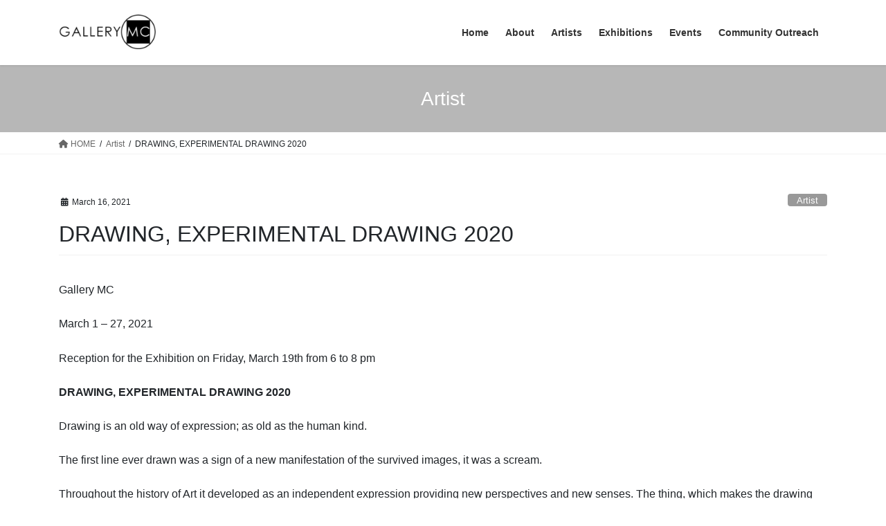

--- FILE ---
content_type: text/html; charset=UTF-8
request_url: http://www.gallerymc.org/h/drawing-experimental-drawing-2020/
body_size: 29191
content:
<!DOCTYPE html>
<html lang="en-US">
<head>
<meta charset="utf-8">
<meta http-equiv="X-UA-Compatible" content="IE=edge">
<meta name="viewport" content="width=device-width, initial-scale=1">
<title>DRAWING, EXPERIMENTAL DRAWING 2020 &#8211; Gallery MC</title>
<meta name='robots' content='max-image-preview:large' />
<link rel="alternate" type="application/rss+xml" title="Gallery MC &raquo; Feed" href="http://www.gallerymc.org/h/feed/" />
<link rel="alternate" type="application/rss+xml" title="Gallery MC &raquo; Comments Feed" href="http://www.gallerymc.org/h/comments/feed/" />
<link rel="alternate" type="application/rss+xml" title="Gallery MC &raquo; DRAWING, EXPERIMENTAL DRAWING 2020 Comments Feed" href="http://www.gallerymc.org/h/drawing-experimental-drawing-2020/feed/" />
<script type="text/javascript">
window._wpemojiSettings = {"baseUrl":"https:\/\/s.w.org\/images\/core\/emoji\/14.0.0\/72x72\/","ext":".png","svgUrl":"https:\/\/s.w.org\/images\/core\/emoji\/14.0.0\/svg\/","svgExt":".svg","source":{"concatemoji":"http:\/\/www.gallerymc.org\/h\/wp-includes\/js\/wp-emoji-release.min.js?ver=6.2.6"}};
/*! This file is auto-generated */
!function(e,a,t){var n,r,o,i=a.createElement("canvas"),p=i.getContext&&i.getContext("2d");function s(e,t){p.clearRect(0,0,i.width,i.height),p.fillText(e,0,0);e=i.toDataURL();return p.clearRect(0,0,i.width,i.height),p.fillText(t,0,0),e===i.toDataURL()}function c(e){var t=a.createElement("script");t.src=e,t.defer=t.type="text/javascript",a.getElementsByTagName("head")[0].appendChild(t)}for(o=Array("flag","emoji"),t.supports={everything:!0,everythingExceptFlag:!0},r=0;r<o.length;r++)t.supports[o[r]]=function(e){if(p&&p.fillText)switch(p.textBaseline="top",p.font="600 32px Arial",e){case"flag":return s("\ud83c\udff3\ufe0f\u200d\u26a7\ufe0f","\ud83c\udff3\ufe0f\u200b\u26a7\ufe0f")?!1:!s("\ud83c\uddfa\ud83c\uddf3","\ud83c\uddfa\u200b\ud83c\uddf3")&&!s("\ud83c\udff4\udb40\udc67\udb40\udc62\udb40\udc65\udb40\udc6e\udb40\udc67\udb40\udc7f","\ud83c\udff4\u200b\udb40\udc67\u200b\udb40\udc62\u200b\udb40\udc65\u200b\udb40\udc6e\u200b\udb40\udc67\u200b\udb40\udc7f");case"emoji":return!s("\ud83e\udef1\ud83c\udffb\u200d\ud83e\udef2\ud83c\udfff","\ud83e\udef1\ud83c\udffb\u200b\ud83e\udef2\ud83c\udfff")}return!1}(o[r]),t.supports.everything=t.supports.everything&&t.supports[o[r]],"flag"!==o[r]&&(t.supports.everythingExceptFlag=t.supports.everythingExceptFlag&&t.supports[o[r]]);t.supports.everythingExceptFlag=t.supports.everythingExceptFlag&&!t.supports.flag,t.DOMReady=!1,t.readyCallback=function(){t.DOMReady=!0},t.supports.everything||(n=function(){t.readyCallback()},a.addEventListener?(a.addEventListener("DOMContentLoaded",n,!1),e.addEventListener("load",n,!1)):(e.attachEvent("onload",n),a.attachEvent("onreadystatechange",function(){"complete"===a.readyState&&t.readyCallback()})),(e=t.source||{}).concatemoji?c(e.concatemoji):e.wpemoji&&e.twemoji&&(c(e.twemoji),c(e.wpemoji)))}(window,document,window._wpemojiSettings);
</script>
<style type="text/css">
img.wp-smiley,
img.emoji {
	display: inline !important;
	border: none !important;
	box-shadow: none !important;
	height: 1em !important;
	width: 1em !important;
	margin: 0 0.07em !important;
	vertical-align: -0.1em !important;
	background: none !important;
	padding: 0 !important;
}
</style>
	<link rel='preload' id='validate-engine-css-css-preload' href='http://www.gallerymc.org/h/wp-content/plugins/wysija-newsletters/css/validationEngine.jquery.css?ver=2.8.1' as='style' onload="this.onload=null;this.rel='stylesheet'"/>
<link rel='stylesheet' id='validate-engine-css-css' href='http://www.gallerymc.org/h/wp-content/plugins/wysija-newsletters/css/validationEngine.jquery.css?ver=2.8.1' media='print' onload="this.media='all'; this.onload=null;">
<link rel='preload' id='colorbox-theme1-css-preload' href='http://www.gallerymc.org/h/wp-content/plugins/jquery-lightbox-for-native-galleries/colorbox/theme1/colorbox.css?ver=1.3.14' as='style' onload="this.onload=null;this.rel='stylesheet'"/>
<link rel='stylesheet' id='colorbox-theme1-css' href='http://www.gallerymc.org/h/wp-content/plugins/jquery-lightbox-for-native-galleries/colorbox/theme1/colorbox.css?ver=1.3.14' media='print' onload="this.media='all'; this.onload=null;">
<link rel='preload' id='wp-block-library-css-preload' href='http://www.gallerymc.org/h/wp-includes/css/dist/block-library/style.min.css?ver=6.2.6' as='style' onload="this.onload=null;this.rel='stylesheet'"/>
<link rel='stylesheet' id='wp-block-library-css' href='http://www.gallerymc.org/h/wp-includes/css/dist/block-library/style.min.css?ver=6.2.6' media='print' onload="this.media='all'; this.onload=null;">
<style id='wp-block-library-inline-css' type='text/css'>
.vk-cols--reverse{flex-direction:row-reverse}.vk-cols--hasbtn{margin-bottom:0}.vk-cols--hasbtn>.row>.vk_gridColumn_item,.vk-cols--hasbtn>.wp-block-column{position:relative;padding-bottom:3em}.vk-cols--hasbtn>.row>.vk_gridColumn_item>.wp-block-buttons,.vk-cols--hasbtn>.row>.vk_gridColumn_item>.vk_button,.vk-cols--hasbtn>.wp-block-column>.wp-block-buttons,.vk-cols--hasbtn>.wp-block-column>.vk_button{position:absolute;bottom:0;width:100%}.vk-cols--fit.wp-block-columns{gap:0}.vk-cols--fit.wp-block-columns,.vk-cols--fit.wp-block-columns:not(.is-not-stacked-on-mobile){margin-top:0;margin-bottom:0;justify-content:space-between}.vk-cols--fit.wp-block-columns>.wp-block-column *:last-child,.vk-cols--fit.wp-block-columns:not(.is-not-stacked-on-mobile)>.wp-block-column *:last-child{margin-bottom:0}.vk-cols--fit.wp-block-columns>.wp-block-column>.wp-block-cover,.vk-cols--fit.wp-block-columns:not(.is-not-stacked-on-mobile)>.wp-block-column>.wp-block-cover{margin-top:0}.vk-cols--fit.wp-block-columns.has-background,.vk-cols--fit.wp-block-columns:not(.is-not-stacked-on-mobile).has-background{padding:0}@media(max-width: 599px){.vk-cols--fit.wp-block-columns:not(.has-background)>.wp-block-column:not(.has-background),.vk-cols--fit.wp-block-columns:not(.is-not-stacked-on-mobile):not(.has-background)>.wp-block-column:not(.has-background){padding-left:0 !important;padding-right:0 !important}}@media(min-width: 782px){.vk-cols--fit.wp-block-columns .block-editor-block-list__block.wp-block-column:not(:first-child),.vk-cols--fit.wp-block-columns>.wp-block-column:not(:first-child),.vk-cols--fit.wp-block-columns:not(.is-not-stacked-on-mobile) .block-editor-block-list__block.wp-block-column:not(:first-child),.vk-cols--fit.wp-block-columns:not(.is-not-stacked-on-mobile)>.wp-block-column:not(:first-child){margin-left:0}}@media(min-width: 600px)and (max-width: 781px){.vk-cols--fit.wp-block-columns .wp-block-column:nth-child(2n),.vk-cols--fit.wp-block-columns:not(.is-not-stacked-on-mobile) .wp-block-column:nth-child(2n){margin-left:0}.vk-cols--fit.wp-block-columns .wp-block-column:not(:only-child),.vk-cols--fit.wp-block-columns:not(.is-not-stacked-on-mobile) .wp-block-column:not(:only-child){flex-basis:50% !important}}.vk-cols--fit--gap1.wp-block-columns{gap:1px}@media(min-width: 600px)and (max-width: 781px){.vk-cols--fit--gap1.wp-block-columns .wp-block-column:not(:only-child){flex-basis:calc(50% - 1px) !important}}.vk-cols--fit.vk-cols--grid>.block-editor-block-list__block,.vk-cols--fit.vk-cols--grid>.wp-block-column,.vk-cols--fit.vk-cols--grid:not(.is-not-stacked-on-mobile)>.block-editor-block-list__block,.vk-cols--fit.vk-cols--grid:not(.is-not-stacked-on-mobile)>.wp-block-column{flex-basis:50%;box-sizing:border-box}@media(max-width: 599px){.vk-cols--fit.vk-cols--grid.vk-cols--grid--alignfull>.wp-block-column:nth-child(2)>.wp-block-cover,.vk-cols--fit.vk-cols--grid:not(.is-not-stacked-on-mobile).vk-cols--grid--alignfull>.wp-block-column:nth-child(2)>.wp-block-cover{width:100vw;margin-right:calc((100% - 100vw)/2);margin-left:calc((100% - 100vw)/2)}}@media(min-width: 600px){.vk-cols--fit.vk-cols--grid.vk-cols--grid--alignfull>.wp-block-column:nth-child(2)>.wp-block-cover,.vk-cols--fit.vk-cols--grid:not(.is-not-stacked-on-mobile).vk-cols--grid--alignfull>.wp-block-column:nth-child(2)>.wp-block-cover{margin-right:calc(100% - 50vw);width:50vw}}@media(min-width: 600px){.vk-cols--fit.vk-cols--grid.vk-cols--grid--alignfull.vk-cols--reverse>.wp-block-column,.vk-cols--fit.vk-cols--grid:not(.is-not-stacked-on-mobile).vk-cols--grid--alignfull.vk-cols--reverse>.wp-block-column{margin-left:0;margin-right:0}.vk-cols--fit.vk-cols--grid.vk-cols--grid--alignfull.vk-cols--reverse>.wp-block-column:nth-child(2)>.wp-block-cover,.vk-cols--fit.vk-cols--grid:not(.is-not-stacked-on-mobile).vk-cols--grid--alignfull.vk-cols--reverse>.wp-block-column:nth-child(2)>.wp-block-cover{margin-left:calc(100% - 50vw)}}.vk-cols--menu h2,.vk-cols--menu h3,.vk-cols--menu h4,.vk-cols--menu h5{margin-bottom:.2em;text-shadow:#000 0 0 10px}.vk-cols--menu h2:first-child,.vk-cols--menu h3:first-child,.vk-cols--menu h4:first-child,.vk-cols--menu h5:first-child{margin-top:0}.vk-cols--menu p{margin-bottom:1rem;text-shadow:#000 0 0 10px}.vk-cols--menu .wp-block-cover__inner-container:last-child{margin-bottom:0}.vk-cols--fitbnrs .wp-block-column .wp-block-cover:hover img{filter:unset}.vk-cols--fitbnrs .wp-block-column .wp-block-cover:hover{background-color:unset}.vk-cols--fitbnrs .wp-block-column .wp-block-cover:hover .wp-block-cover__image-background{filter:unset !important}.vk-cols--fitbnrs .wp-block-cover__inner-container{position:absolute;height:100%;width:100%}.vk-cols--fitbnrs .vk_button{height:100%;margin:0}.vk-cols--fitbnrs .vk_button .vk_button_btn,.vk-cols--fitbnrs .vk_button .btn{height:100%;width:100%;border:none;box-shadow:none;background-color:unset !important;transition:unset}.vk-cols--fitbnrs .vk_button .vk_button_btn:hover,.vk-cols--fitbnrs .vk_button .btn:hover{transition:unset}.vk-cols--fitbnrs .vk_button .vk_button_btn:after,.vk-cols--fitbnrs .vk_button .btn:after{border:none}.vk-cols--fitbnrs .vk_button .vk_button_link_txt{width:100%;position:absolute;top:50%;left:50%;transform:translateY(-50%) translateX(-50%);font-size:2rem;text-shadow:#000 0 0 10px}.vk-cols--fitbnrs .vk_button .vk_button_link_subCaption{width:100%;position:absolute;top:calc(50% + 2.2em);left:50%;transform:translateY(-50%) translateX(-50%);text-shadow:#000 0 0 10px}@media(min-width: 992px){.vk-cols--media.wp-block-columns{gap:3rem}}.vk-fit-map figure{margin-bottom:0}.vk-fit-map iframe{position:relative;margin-bottom:0;display:block;max-height:400px;width:100vw}.vk-fit-map:is(.alignfull,.alignwide) div{max-width:100%}.vk-table--th--width25 :where(tr>*:first-child){width:25%}.vk-table--th--width30 :where(tr>*:first-child){width:30%}.vk-table--th--width35 :where(tr>*:first-child){width:35%}.vk-table--th--width40 :where(tr>*:first-child){width:40%}.vk-table--th--bg-bright :where(tr>*:first-child){background-color:var(--wp--preset--color--bg-secondary, rgba(0, 0, 0, 0.05))}@media(max-width: 599px){.vk-table--mobile-block :is(th,td){width:100%;display:block}.vk-table--mobile-block.wp-block-table table :is(th,td){border-top:none}}.vk-table--width--th25 :where(tr>*:first-child){width:25%}.vk-table--width--th30 :where(tr>*:first-child){width:30%}.vk-table--width--th35 :where(tr>*:first-child){width:35%}.vk-table--width--th40 :where(tr>*:first-child){width:40%}.no-margin{margin:0}@media(max-width: 599px){.wp-block-image.vk-aligncenter--mobile>.alignright{float:none;margin-left:auto;margin-right:auto}.vk-no-padding-horizontal--mobile{padding-left:0 !important;padding-right:0 !important}}
/* VK Color Palettes */
</style>
<link rel='preload' id='classic-theme-styles-css-preload' href='http://www.gallerymc.org/h/wp-includes/css/classic-themes.min.css?ver=6.2.6' as='style' onload="this.onload=null;this.rel='stylesheet'"/>
<link rel='stylesheet' id='classic-theme-styles-css' href='http://www.gallerymc.org/h/wp-includes/css/classic-themes.min.css?ver=6.2.6' media='print' onload="this.media='all'; this.onload=null;">
<style id='global-styles-inline-css' type='text/css'>
body{--wp--preset--color--black: #000000;--wp--preset--color--cyan-bluish-gray: #abb8c3;--wp--preset--color--white: #ffffff;--wp--preset--color--pale-pink: #f78da7;--wp--preset--color--vivid-red: #cf2e2e;--wp--preset--color--luminous-vivid-orange: #ff6900;--wp--preset--color--luminous-vivid-amber: #fcb900;--wp--preset--color--light-green-cyan: #7bdcb5;--wp--preset--color--vivid-green-cyan: #00d084;--wp--preset--color--pale-cyan-blue: #8ed1fc;--wp--preset--color--vivid-cyan-blue: #0693e3;--wp--preset--color--vivid-purple: #9b51e0;--wp--preset--gradient--vivid-cyan-blue-to-vivid-purple: linear-gradient(135deg,rgba(6,147,227,1) 0%,rgb(155,81,224) 100%);--wp--preset--gradient--light-green-cyan-to-vivid-green-cyan: linear-gradient(135deg,rgb(122,220,180) 0%,rgb(0,208,130) 100%);--wp--preset--gradient--luminous-vivid-amber-to-luminous-vivid-orange: linear-gradient(135deg,rgba(252,185,0,1) 0%,rgba(255,105,0,1) 100%);--wp--preset--gradient--luminous-vivid-orange-to-vivid-red: linear-gradient(135deg,rgba(255,105,0,1) 0%,rgb(207,46,46) 100%);--wp--preset--gradient--very-light-gray-to-cyan-bluish-gray: linear-gradient(135deg,rgb(238,238,238) 0%,rgb(169,184,195) 100%);--wp--preset--gradient--cool-to-warm-spectrum: linear-gradient(135deg,rgb(74,234,220) 0%,rgb(151,120,209) 20%,rgb(207,42,186) 40%,rgb(238,44,130) 60%,rgb(251,105,98) 80%,rgb(254,248,76) 100%);--wp--preset--gradient--blush-light-purple: linear-gradient(135deg,rgb(255,206,236) 0%,rgb(152,150,240) 100%);--wp--preset--gradient--blush-bordeaux: linear-gradient(135deg,rgb(254,205,165) 0%,rgb(254,45,45) 50%,rgb(107,0,62) 100%);--wp--preset--gradient--luminous-dusk: linear-gradient(135deg,rgb(255,203,112) 0%,rgb(199,81,192) 50%,rgb(65,88,208) 100%);--wp--preset--gradient--pale-ocean: linear-gradient(135deg,rgb(255,245,203) 0%,rgb(182,227,212) 50%,rgb(51,167,181) 100%);--wp--preset--gradient--electric-grass: linear-gradient(135deg,rgb(202,248,128) 0%,rgb(113,206,126) 100%);--wp--preset--gradient--midnight: linear-gradient(135deg,rgb(2,3,129) 0%,rgb(40,116,252) 100%);--wp--preset--duotone--dark-grayscale: url('#wp-duotone-dark-grayscale');--wp--preset--duotone--grayscale: url('#wp-duotone-grayscale');--wp--preset--duotone--purple-yellow: url('#wp-duotone-purple-yellow');--wp--preset--duotone--blue-red: url('#wp-duotone-blue-red');--wp--preset--duotone--midnight: url('#wp-duotone-midnight');--wp--preset--duotone--magenta-yellow: url('#wp-duotone-magenta-yellow');--wp--preset--duotone--purple-green: url('#wp-duotone-purple-green');--wp--preset--duotone--blue-orange: url('#wp-duotone-blue-orange');--wp--preset--font-size--small: 13px;--wp--preset--font-size--medium: 20px;--wp--preset--font-size--large: 36px;--wp--preset--font-size--x-large: 42px;--wp--preset--spacing--20: 0.44rem;--wp--preset--spacing--30: 0.67rem;--wp--preset--spacing--40: 1rem;--wp--preset--spacing--50: 1.5rem;--wp--preset--spacing--60: 2.25rem;--wp--preset--spacing--70: 3.38rem;--wp--preset--spacing--80: 5.06rem;--wp--preset--shadow--natural: 6px 6px 9px rgba(0, 0, 0, 0.2);--wp--preset--shadow--deep: 12px 12px 50px rgba(0, 0, 0, 0.4);--wp--preset--shadow--sharp: 6px 6px 0px rgba(0, 0, 0, 0.2);--wp--preset--shadow--outlined: 6px 6px 0px -3px rgba(255, 255, 255, 1), 6px 6px rgba(0, 0, 0, 1);--wp--preset--shadow--crisp: 6px 6px 0px rgba(0, 0, 0, 1);}:where(.is-layout-flex){gap: 0.5em;}body .is-layout-flow > .alignleft{float: left;margin-inline-start: 0;margin-inline-end: 2em;}body .is-layout-flow > .alignright{float: right;margin-inline-start: 2em;margin-inline-end: 0;}body .is-layout-flow > .aligncenter{margin-left: auto !important;margin-right: auto !important;}body .is-layout-constrained > .alignleft{float: left;margin-inline-start: 0;margin-inline-end: 2em;}body .is-layout-constrained > .alignright{float: right;margin-inline-start: 2em;margin-inline-end: 0;}body .is-layout-constrained > .aligncenter{margin-left: auto !important;margin-right: auto !important;}body .is-layout-constrained > :where(:not(.alignleft):not(.alignright):not(.alignfull)){max-width: var(--wp--style--global--content-size);margin-left: auto !important;margin-right: auto !important;}body .is-layout-constrained > .alignwide{max-width: var(--wp--style--global--wide-size);}body .is-layout-flex{display: flex;}body .is-layout-flex{flex-wrap: wrap;align-items: center;}body .is-layout-flex > *{margin: 0;}:where(.wp-block-columns.is-layout-flex){gap: 2em;}.has-black-color{color: var(--wp--preset--color--black) !important;}.has-cyan-bluish-gray-color{color: var(--wp--preset--color--cyan-bluish-gray) !important;}.has-white-color{color: var(--wp--preset--color--white) !important;}.has-pale-pink-color{color: var(--wp--preset--color--pale-pink) !important;}.has-vivid-red-color{color: var(--wp--preset--color--vivid-red) !important;}.has-luminous-vivid-orange-color{color: var(--wp--preset--color--luminous-vivid-orange) !important;}.has-luminous-vivid-amber-color{color: var(--wp--preset--color--luminous-vivid-amber) !important;}.has-light-green-cyan-color{color: var(--wp--preset--color--light-green-cyan) !important;}.has-vivid-green-cyan-color{color: var(--wp--preset--color--vivid-green-cyan) !important;}.has-pale-cyan-blue-color{color: var(--wp--preset--color--pale-cyan-blue) !important;}.has-vivid-cyan-blue-color{color: var(--wp--preset--color--vivid-cyan-blue) !important;}.has-vivid-purple-color{color: var(--wp--preset--color--vivid-purple) !important;}.has-black-background-color{background-color: var(--wp--preset--color--black) !important;}.has-cyan-bluish-gray-background-color{background-color: var(--wp--preset--color--cyan-bluish-gray) !important;}.has-white-background-color{background-color: var(--wp--preset--color--white) !important;}.has-pale-pink-background-color{background-color: var(--wp--preset--color--pale-pink) !important;}.has-vivid-red-background-color{background-color: var(--wp--preset--color--vivid-red) !important;}.has-luminous-vivid-orange-background-color{background-color: var(--wp--preset--color--luminous-vivid-orange) !important;}.has-luminous-vivid-amber-background-color{background-color: var(--wp--preset--color--luminous-vivid-amber) !important;}.has-light-green-cyan-background-color{background-color: var(--wp--preset--color--light-green-cyan) !important;}.has-vivid-green-cyan-background-color{background-color: var(--wp--preset--color--vivid-green-cyan) !important;}.has-pale-cyan-blue-background-color{background-color: var(--wp--preset--color--pale-cyan-blue) !important;}.has-vivid-cyan-blue-background-color{background-color: var(--wp--preset--color--vivid-cyan-blue) !important;}.has-vivid-purple-background-color{background-color: var(--wp--preset--color--vivid-purple) !important;}.has-black-border-color{border-color: var(--wp--preset--color--black) !important;}.has-cyan-bluish-gray-border-color{border-color: var(--wp--preset--color--cyan-bluish-gray) !important;}.has-white-border-color{border-color: var(--wp--preset--color--white) !important;}.has-pale-pink-border-color{border-color: var(--wp--preset--color--pale-pink) !important;}.has-vivid-red-border-color{border-color: var(--wp--preset--color--vivid-red) !important;}.has-luminous-vivid-orange-border-color{border-color: var(--wp--preset--color--luminous-vivid-orange) !important;}.has-luminous-vivid-amber-border-color{border-color: var(--wp--preset--color--luminous-vivid-amber) !important;}.has-light-green-cyan-border-color{border-color: var(--wp--preset--color--light-green-cyan) !important;}.has-vivid-green-cyan-border-color{border-color: var(--wp--preset--color--vivid-green-cyan) !important;}.has-pale-cyan-blue-border-color{border-color: var(--wp--preset--color--pale-cyan-blue) !important;}.has-vivid-cyan-blue-border-color{border-color: var(--wp--preset--color--vivid-cyan-blue) !important;}.has-vivid-purple-border-color{border-color: var(--wp--preset--color--vivid-purple) !important;}.has-vivid-cyan-blue-to-vivid-purple-gradient-background{background: var(--wp--preset--gradient--vivid-cyan-blue-to-vivid-purple) !important;}.has-light-green-cyan-to-vivid-green-cyan-gradient-background{background: var(--wp--preset--gradient--light-green-cyan-to-vivid-green-cyan) !important;}.has-luminous-vivid-amber-to-luminous-vivid-orange-gradient-background{background: var(--wp--preset--gradient--luminous-vivid-amber-to-luminous-vivid-orange) !important;}.has-luminous-vivid-orange-to-vivid-red-gradient-background{background: var(--wp--preset--gradient--luminous-vivid-orange-to-vivid-red) !important;}.has-very-light-gray-to-cyan-bluish-gray-gradient-background{background: var(--wp--preset--gradient--very-light-gray-to-cyan-bluish-gray) !important;}.has-cool-to-warm-spectrum-gradient-background{background: var(--wp--preset--gradient--cool-to-warm-spectrum) !important;}.has-blush-light-purple-gradient-background{background: var(--wp--preset--gradient--blush-light-purple) !important;}.has-blush-bordeaux-gradient-background{background: var(--wp--preset--gradient--blush-bordeaux) !important;}.has-luminous-dusk-gradient-background{background: var(--wp--preset--gradient--luminous-dusk) !important;}.has-pale-ocean-gradient-background{background: var(--wp--preset--gradient--pale-ocean) !important;}.has-electric-grass-gradient-background{background: var(--wp--preset--gradient--electric-grass) !important;}.has-midnight-gradient-background{background: var(--wp--preset--gradient--midnight) !important;}.has-small-font-size{font-size: var(--wp--preset--font-size--small) !important;}.has-medium-font-size{font-size: var(--wp--preset--font-size--medium) !important;}.has-large-font-size{font-size: var(--wp--preset--font-size--large) !important;}.has-x-large-font-size{font-size: var(--wp--preset--font-size--x-large) !important;}
.wp-block-navigation a:where(:not(.wp-element-button)){color: inherit;}
:where(.wp-block-columns.is-layout-flex){gap: 2em;}
.wp-block-pullquote{font-size: 1.5em;line-height: 1.6;}
</style>
<style id='vk-swiper-style-css' type='text/css'>@font-face{font-family:swiper-icons;src:url('[data-uri]');font-weight:400;font-style:normal}:root{--swiper-theme-color:#007aff}.swiper,swiper-container{margin-left:auto;margin-right:auto;position:relative;overflow:hidden;list-style:none;padding:0;z-index:1;display:block}.swiper-vertical>.swiper-wrapper{flex-direction:column}.swiper-wrapper{position:relative;width:100%;height:100%;z-index:1;display:flex;transition-property:transform;transition-timing-function:var(--swiper-wrapper-transition-timing-function,initial);box-sizing:content-box}.swiper-android .swiper-slide,.swiper-wrapper{transform:translate3d(0px,0,0)}.swiper-horizontal{touch-action:pan-y}.swiper-vertical{touch-action:pan-x}.swiper-slide,swiper-slide{flex-shrink:0;width:100%;height:100%;position:relative;transition-property:transform;display:block}.swiper-slide-invisible-blank{visibility:hidden}.swiper-autoheight,.swiper-autoheight .swiper-slide{height:auto}.swiper-autoheight .swiper-wrapper{align-items:flex-start;transition-property:transform,height}.swiper-backface-hidden .swiper-slide{transform:translateZ(0);-webkit-backface-visibility:hidden;backface-visibility:hidden}.swiper-3d.swiper-css-mode .swiper-wrapper{perspective:1200px}.swiper-3d .swiper-wrapper{transform-style:preserve-3d}.swiper-3d{perspective:1200px}.swiper-3d .swiper-cube-shadow,.swiper-3d .swiper-slide,.swiper-3d .swiper-slide-shadow,.swiper-3d .swiper-slide-shadow-bottom,.swiper-3d .swiper-slide-shadow-left,.swiper-3d .swiper-slide-shadow-right,.swiper-3d .swiper-slide-shadow-top{transform-style:preserve-3d}.swiper-3d .swiper-slide-shadow,.swiper-3d .swiper-slide-shadow-bottom,.swiper-3d .swiper-slide-shadow-left,.swiper-3d .swiper-slide-shadow-right,.swiper-3d .swiper-slide-shadow-top{position:absolute;left:0;top:0;width:100%;height:100%;pointer-events:none;z-index:10}.swiper-3d .swiper-slide-shadow{background:rgba(0,0,0,.15)}.swiper-3d .swiper-slide-shadow-left{background-image:linear-gradient(to left,rgba(0,0,0,.5),rgba(0,0,0,0))}.swiper-3d .swiper-slide-shadow-right{background-image:linear-gradient(to right,rgba(0,0,0,.5),rgba(0,0,0,0))}.swiper-3d .swiper-slide-shadow-top{background-image:linear-gradient(to top,rgba(0,0,0,.5),rgba(0,0,0,0))}.swiper-3d .swiper-slide-shadow-bottom{background-image:linear-gradient(to bottom,rgba(0,0,0,.5),rgba(0,0,0,0))}.swiper-css-mode>.swiper-wrapper{overflow:auto;scrollbar-width:none;-ms-overflow-style:none}.swiper-css-mode>.swiper-wrapper::-webkit-scrollbar{display:none}.swiper-css-mode>.swiper-wrapper>.swiper-slide{scroll-snap-align:start start}.swiper-horizontal.swiper-css-mode>.swiper-wrapper{scroll-snap-type:x mandatory}.swiper-vertical.swiper-css-mode>.swiper-wrapper{scroll-snap-type:y mandatory}.swiper-centered>.swiper-wrapper::before{content:'';flex-shrink:0;order:9999}.swiper-centered>.swiper-wrapper>.swiper-slide{scroll-snap-align:center center;scroll-snap-stop:always}.swiper-centered.swiper-horizontal>.swiper-wrapper>.swiper-slide:first-child{margin-inline-start:var(--swiper-centered-offset-before)}.swiper-centered.swiper-horizontal>.swiper-wrapper::before{height:100%;min-height:1px;width:var(--swiper-centered-offset-after)}.swiper-centered.swiper-vertical>.swiper-wrapper>.swiper-slide:first-child{margin-block-start:var(--swiper-centered-offset-before)}.swiper-centered.swiper-vertical>.swiper-wrapper::before{width:100%;min-width:1px;height:var(--swiper-centered-offset-after)}.swiper-lazy-preloader{width:42px;height:42px;position:absolute;left:50%;top:50%;margin-left:-21px;margin-top:-21px;z-index:10;transform-origin:50%;box-sizing:border-box;border:4px solid var(--swiper-preloader-color,var(--swiper-theme-color));border-radius:50%;border-top-color:transparent}.swiper-watch-progress .swiper-slide-visible .swiper-lazy-preloader,.swiper:not(.swiper-watch-progress) .swiper-lazy-preloader,swiper-container:not(.swiper-watch-progress) .swiper-lazy-preloader{animation:swiper-preloader-spin 1s infinite linear}.swiper-lazy-preloader-white{--swiper-preloader-color:#fff}.swiper-lazy-preloader-black{--swiper-preloader-color:#000}@keyframes swiper-preloader-spin{0%{transform:rotate(0deg)}100%{transform:rotate(360deg)}}.swiper-virtual .swiper-slide{-webkit-backface-visibility:hidden;transform:translateZ(0)}.swiper-virtual.swiper-css-mode .swiper-wrapper::after{content:'';position:absolute;left:0;top:0;pointer-events:none}.swiper-virtual.swiper-css-mode.swiper-horizontal .swiper-wrapper::after{height:1px;width:var(--swiper-virtual-size)}.swiper-virtual.swiper-css-mode.swiper-vertical .swiper-wrapper::after{width:1px;height:var(--swiper-virtual-size)}:root{--swiper-navigation-size:44px}.swiper-button-next,.swiper-button-prev{position:absolute;top:var(--swiper-navigation-top-offset,50%);width:calc(var(--swiper-navigation-size)/44 * 27);height:var(--swiper-navigation-size);margin-top:calc(0px - (var(--swiper-navigation-size)/2));z-index:10;cursor:pointer;display:flex;align-items:center;justify-content:center;color:var(--swiper-navigation-color,var(--swiper-theme-color))}.swiper-button-next.swiper-button-disabled,.swiper-button-prev.swiper-button-disabled{opacity:.35;cursor:auto;pointer-events:none}.swiper-button-next.swiper-button-hidden,.swiper-button-prev.swiper-button-hidden{opacity:0;cursor:auto;pointer-events:none}.swiper-navigation-disabled .swiper-button-next,.swiper-navigation-disabled .swiper-button-prev{display:none!important}.swiper-button-next:after,.swiper-button-prev:after{font-family:swiper-icons;font-size:var(--swiper-navigation-size);text-transform:none!important;letter-spacing:0;font-variant:initial;line-height:1}.swiper-button-prev,.swiper-rtl .swiper-button-next{left:var(--swiper-navigation-sides-offset,10px);right:auto}.swiper-button-prev:after,.swiper-rtl .swiper-button-next:after{content:'prev'}.swiper-button-next,.swiper-rtl .swiper-button-prev{right:var(--swiper-navigation-sides-offset,10px);left:auto}.swiper-button-next:after,.swiper-rtl .swiper-button-prev:after{content:'next'}.swiper-button-lock{display:none}.swiper-pagination{position:absolute;text-align:center;transition:.3s opacity;transform:translate3d(0,0,0);z-index:10}.swiper-pagination.swiper-pagination-hidden{opacity:0}.swiper-pagination-disabled>.swiper-pagination,.swiper-pagination.swiper-pagination-disabled{display:none!important}.swiper-horizontal>.swiper-pagination-bullets,.swiper-pagination-bullets.swiper-pagination-horizontal,.swiper-pagination-custom,.swiper-pagination-fraction{bottom:var(--swiper-pagination-bottom,8px);top:var(--swiper-pagination-top,auto);left:0;width:100%}.swiper-pagination-bullets-dynamic{overflow:hidden;font-size:0}.swiper-pagination-bullets-dynamic .swiper-pagination-bullet{transform:scale(.33);position:relative}.swiper-pagination-bullets-dynamic .swiper-pagination-bullet-active{transform:scale(1)}.swiper-pagination-bullets-dynamic .swiper-pagination-bullet-active-main{transform:scale(1)}.swiper-pagination-bullets-dynamic .swiper-pagination-bullet-active-prev{transform:scale(.66)}.swiper-pagination-bullets-dynamic .swiper-pagination-bullet-active-prev-prev{transform:scale(.33)}.swiper-pagination-bullets-dynamic .swiper-pagination-bullet-active-next{transform:scale(.66)}.swiper-pagination-bullets-dynamic .swiper-pagination-bullet-active-next-next{transform:scale(.33)}.swiper-pagination-bullet{width:var(--swiper-pagination-bullet-width,var(--swiper-pagination-bullet-size,8px));height:var(--swiper-pagination-bullet-height,var(--swiper-pagination-bullet-size,8px));display:inline-block;border-radius:var(--swiper-pagination-bullet-border-radius,50%);background:var(--swiper-pagination-bullet-inactive-color,#000);opacity:var(--swiper-pagination-bullet-inactive-opacity,.2)}button.swiper-pagination-bullet{border:none;margin:0;padding:0;box-shadow:none;-webkit-appearance:none;appearance:none}.swiper-pagination-clickable .swiper-pagination-bullet{cursor:pointer}.swiper-pagination-bullet:only-child{display:none!important}.swiper-pagination-bullet-active{opacity:var(--swiper-pagination-bullet-opacity,1);background:var(--swiper-pagination-color,var(--swiper-theme-color))}.swiper-pagination-vertical.swiper-pagination-bullets,.swiper-vertical>.swiper-pagination-bullets{right:var(--swiper-pagination-right,8px);left:var(--swiper-pagination-left,auto);top:50%;transform:translate3d(0px,-50%,0)}.swiper-pagination-vertical.swiper-pagination-bullets .swiper-pagination-bullet,.swiper-vertical>.swiper-pagination-bullets .swiper-pagination-bullet{margin:var(--swiper-pagination-bullet-vertical-gap,6px) 0;display:block}.swiper-pagination-vertical.swiper-pagination-bullets.swiper-pagination-bullets-dynamic,.swiper-vertical>.swiper-pagination-bullets.swiper-pagination-bullets-dynamic{top:50%;transform:translateY(-50%);width:8px}.swiper-pagination-vertical.swiper-pagination-bullets.swiper-pagination-bullets-dynamic .swiper-pagination-bullet,.swiper-vertical>.swiper-pagination-bullets.swiper-pagination-bullets-dynamic .swiper-pagination-bullet{display:inline-block;transition:.2s transform,.2s top}.swiper-horizontal>.swiper-pagination-bullets .swiper-pagination-bullet,.swiper-pagination-horizontal.swiper-pagination-bullets .swiper-pagination-bullet{margin:0 var(--swiper-pagination-bullet-horizontal-gap,4px)}.swiper-horizontal>.swiper-pagination-bullets.swiper-pagination-bullets-dynamic,.swiper-pagination-horizontal.swiper-pagination-bullets.swiper-pagination-bullets-dynamic{left:50%;transform:translateX(-50%);white-space:nowrap}.swiper-horizontal>.swiper-pagination-bullets.swiper-pagination-bullets-dynamic .swiper-pagination-bullet,.swiper-pagination-horizontal.swiper-pagination-bullets.swiper-pagination-bullets-dynamic .swiper-pagination-bullet{transition:.2s transform,.2s left}.swiper-horizontal.swiper-rtl>.swiper-pagination-bullets-dynamic .swiper-pagination-bullet,:host(.swiper-horizontal.swiper-rtl) .swiper-pagination-bullets-dynamic .swiper-pagination-bullet{transition:.2s transform,.2s right}.swiper-pagination-fraction{color:var(--swiper-pagination-fraction-color,inherit)}.swiper-pagination-progressbar{background:var(--swiper-pagination-progressbar-bg-color,rgba(0,0,0,.25));position:absolute}.swiper-pagination-progressbar .swiper-pagination-progressbar-fill{background:var(--swiper-pagination-color,var(--swiper-theme-color));position:absolute;left:0;top:0;width:100%;height:100%;transform:scale(0);transform-origin:left top}.swiper-rtl .swiper-pagination-progressbar .swiper-pagination-progressbar-fill{transform-origin:right top}.swiper-horizontal>.swiper-pagination-progressbar,.swiper-pagination-progressbar.swiper-pagination-horizontal,.swiper-pagination-progressbar.swiper-pagination-vertical.swiper-pagination-progressbar-opposite,.swiper-vertical>.swiper-pagination-progressbar.swiper-pagination-progressbar-opposite{width:100%;height:var(--swiper-pagination-progressbar-size,4px);left:0;top:0}.swiper-horizontal>.swiper-pagination-progressbar.swiper-pagination-progressbar-opposite,.swiper-pagination-progressbar.swiper-pagination-horizontal.swiper-pagination-progressbar-opposite,.swiper-pagination-progressbar.swiper-pagination-vertical,.swiper-vertical>.swiper-pagination-progressbar{width:var(--swiper-pagination-progressbar-size,4px);height:100%;left:0;top:0}.swiper-pagination-lock{display:none}.swiper-scrollbar{border-radius:var(--swiper-scrollbar-border-radius,10px);position:relative;-ms-touch-action:none;background:var(--swiper-scrollbar-bg-color,rgba(0,0,0,.1))}.swiper-scrollbar-disabled>.swiper-scrollbar,.swiper-scrollbar.swiper-scrollbar-disabled{display:none!important}.swiper-horizontal>.swiper-scrollbar,.swiper-scrollbar.swiper-scrollbar-horizontal{position:absolute;left:var(--swiper-scrollbar-sides-offset,1%);bottom:var(--swiper-scrollbar-bottom,4px);top:var(--swiper-scrollbar-top,auto);z-index:50;height:var(--swiper-scrollbar-size,4px);width:calc(100% - 2 * var(--swiper-scrollbar-sides-offset,1%))}.swiper-scrollbar.swiper-scrollbar-vertical,.swiper-vertical>.swiper-scrollbar{position:absolute;left:var(--swiper-scrollbar-left,auto);right:var(--swiper-scrollbar-right,4px);top:var(--swiper-scrollbar-sides-offset,1%);z-index:50;width:var(--swiper-scrollbar-size,4px);height:calc(100% - 2 * var(--swiper-scrollbar-sides-offset,1%))}.swiper-scrollbar-drag{height:100%;width:100%;position:relative;background:var(--swiper-scrollbar-drag-bg-color,rgba(0,0,0,.5));border-radius:var(--swiper-scrollbar-border-radius,10px);left:0;top:0}.swiper-scrollbar-cursor-drag{cursor:move}.swiper-scrollbar-lock{display:none}.swiper-zoom-container{width:100%;height:100%;display:flex;justify-content:center;align-items:center;text-align:center}.swiper-zoom-container>canvas,.swiper-zoom-container>img,.swiper-zoom-container>svg{max-width:100%;max-height:100%;object-fit:contain}.swiper-slide-zoomed{cursor:move;touch-action:none}.swiper .swiper-notification,swiper-container .swiper-notification{position:absolute;left:0;top:0;pointer-events:none;opacity:0;z-index:-1000}.swiper-free-mode>.swiper-wrapper{transition-timing-function:ease-out;margin:0 auto}.swiper-grid>.swiper-wrapper{flex-wrap:wrap}.swiper-grid-column>.swiper-wrapper{flex-wrap:wrap;flex-direction:column}.swiper-fade.swiper-free-mode .swiper-slide{transition-timing-function:ease-out}.swiper-fade .swiper-slide{pointer-events:none;transition-property:opacity}.swiper-fade .swiper-slide .swiper-slide{pointer-events:none}.swiper-fade .swiper-slide-active,.swiper-fade .swiper-slide-active .swiper-slide-active{pointer-events:auto}.swiper-cube{overflow:visible}.swiper-cube .swiper-slide{pointer-events:none;-webkit-backface-visibility:hidden;backface-visibility:hidden;z-index:1;visibility:hidden;transform-origin:0 0;width:100%;height:100%}.swiper-cube .swiper-slide .swiper-slide{pointer-events:none}.swiper-cube.swiper-rtl .swiper-slide{transform-origin:100% 0}.swiper-cube .swiper-slide-active,.swiper-cube .swiper-slide-active .swiper-slide-active{pointer-events:auto}.swiper-cube .swiper-slide-active,.swiper-cube .swiper-slide-next,.swiper-cube .swiper-slide-next+.swiper-slide,.swiper-cube .swiper-slide-prev{pointer-events:auto;visibility:visible}.swiper-cube .swiper-slide-shadow-bottom,.swiper-cube .swiper-slide-shadow-left,.swiper-cube .swiper-slide-shadow-right,.swiper-cube .swiper-slide-shadow-top{z-index:0;-webkit-backface-visibility:hidden;backface-visibility:hidden}.swiper-cube .swiper-cube-shadow{position:absolute;left:0;bottom:0px;width:100%;height:100%;opacity:.6;z-index:0}.swiper-cube .swiper-cube-shadow:before{content:'';background:#000;position:absolute;left:0;top:0;bottom:0;right:0;filter:blur(50px)}.swiper-flip{overflow:visible}.swiper-flip .swiper-slide{pointer-events:none;-webkit-backface-visibility:hidden;backface-visibility:hidden;z-index:1}.swiper-flip .swiper-slide .swiper-slide{pointer-events:none}.swiper-flip .swiper-slide-active,.swiper-flip .swiper-slide-active .swiper-slide-active{pointer-events:auto}.swiper-flip .swiper-slide-shadow-bottom,.swiper-flip .swiper-slide-shadow-left,.swiper-flip .swiper-slide-shadow-right,.swiper-flip .swiper-slide-shadow-top{z-index:0;-webkit-backface-visibility:hidden;backface-visibility:hidden}.swiper-creative .swiper-slide{-webkit-backface-visibility:hidden;backface-visibility:hidden;overflow:hidden;transition-property:transform,opacity,height}.swiper-cards{overflow:visible}.swiper-cards .swiper-slide{transform-origin:center bottom;-webkit-backface-visibility:hidden;backface-visibility:hidden;overflow:hidden}</style>
<link rel='preload' id='ngg_trigger_buttons-css-preload' href='http://www.gallerymc.org/h/wp-content/plugins/nextgen-gallery/products/photocrati_nextgen/modules/nextgen_gallery_display/static/trigger_buttons.css?ver=3.37' as='style' onload="this.onload=null;this.rel='stylesheet'"/>
<link rel='stylesheet' id='ngg_trigger_buttons-css' href='http://www.gallerymc.org/h/wp-content/plugins/nextgen-gallery/products/photocrati_nextgen/modules/nextgen_gallery_display/static/trigger_buttons.css?ver=3.37' media='print' onload="this.media='all'; this.onload=null;">
<link rel='preload' id='fancybox-0-css-preload' href='http://www.gallerymc.org/h/wp-content/plugins/nextgen-gallery/products/photocrati_nextgen/modules/lightbox/static/fancybox/jquery.fancybox-1.3.4.css?ver=3.37' as='style' onload="this.onload=null;this.rel='stylesheet'"/>
<link rel='stylesheet' id='fancybox-0-css' href='http://www.gallerymc.org/h/wp-content/plugins/nextgen-gallery/products/photocrati_nextgen/modules/lightbox/static/fancybox/jquery.fancybox-1.3.4.css?ver=3.37' media='print' onload="this.media='all'; this.onload=null;">
<link rel='preload' id='fontawesome_v4_shim_style-css-preload' href='http://www.gallerymc.org/h/wp-content/plugins/nextgen-gallery/products/photocrati_nextgen/modules/nextgen_gallery_display/static/fontawesome/css/v4-shims.min.css?ver=6.2.6' as='style' onload="this.onload=null;this.rel='stylesheet'"/>
<link rel='stylesheet' id='fontawesome_v4_shim_style-css' href='http://www.gallerymc.org/h/wp-content/plugins/nextgen-gallery/products/photocrati_nextgen/modules/nextgen_gallery_display/static/fontawesome/css/v4-shims.min.css?ver=6.2.6' media='print' onload="this.media='all'; this.onload=null;">
<link rel='preload' id='fontawesome-css-preload' href='http://www.gallerymc.org/h/wp-content/plugins/nextgen-gallery/products/photocrati_nextgen/modules/nextgen_gallery_display/static/fontawesome/css/all.min.css?ver=6.2.6' as='style' onload="this.onload=null;this.rel='stylesheet'"/>
<link rel='stylesheet' id='fontawesome-css' href='http://www.gallerymc.org/h/wp-content/plugins/nextgen-gallery/products/photocrati_nextgen/modules/nextgen_gallery_display/static/fontawesome/css/all.min.css?ver=6.2.6' media='print' onload="this.media='all'; this.onload=null;">
<link rel='preload' id='nextgen_basic_thumbnails_style-css-preload' href='http://www.gallerymc.org/h/wp-content/plugins/nextgen-gallery/products/photocrati_nextgen/modules/nextgen_basic_gallery/static/thumbnails/nextgen_basic_thumbnails.css?ver=3.37' as='style' onload="this.onload=null;this.rel='stylesheet'"/>
<link rel='stylesheet' id='nextgen_basic_thumbnails_style-css' href='http://www.gallerymc.org/h/wp-content/plugins/nextgen-gallery/products/photocrati_nextgen/modules/nextgen_basic_gallery/static/thumbnails/nextgen_basic_thumbnails.css?ver=3.37' media='print' onload="this.media='all'; this.onload=null;">
<link rel='preload' id='nextgen_pagination_style-css-preload' href='http://www.gallerymc.org/h/wp-content/plugins/nextgen-gallery/products/photocrati_nextgen/modules/nextgen_pagination/static/style.css?ver=3.37' as='style' onload="this.onload=null;this.rel='stylesheet'"/>
<link rel='stylesheet' id='nextgen_pagination_style-css' href='http://www.gallerymc.org/h/wp-content/plugins/nextgen-gallery/products/photocrati_nextgen/modules/nextgen_pagination/static/style.css?ver=3.37' media='print' onload="this.media='all'; this.onload=null;">
<style id='bootstrap-4-style-css' type='text/css'>:root{--blue:#007bff;--indigo:#6610f2;--purple:#6f42c1;--pink:#e83e8c;--red:#dc3545;--orange:#fd7e14;--yellow:#ffc107;--green:#28a745;--teal:#20c997;--cyan:#17a2b8;--white:#fff;--gray:#6c757d;--gray-dark:#343a40;--primary:#007bff;--secondary:#6c757d;--success:#28a745;--info:#17a2b8;--warning:#ffc107;--danger:#dc3545;--light:#f8f9fa;--dark:#343a40;--breakpoint-xs:0;--breakpoint-sm:576px;--breakpoint-md:768px;--breakpoint-lg:992px;--breakpoint-xl:1200px;--font-family-sans-serif:-apple-system,BlinkMacSystemFont,"Segoe UI",Roboto,"Helvetica Neue",Arial,"Noto Sans","Liberation Sans",sans-serif,"Apple Color Emoji","Segoe UI Emoji","Segoe UI Symbol","Noto Color Emoji";--font-family-monospace:SFMono-Regular,Menlo,Monaco,Consolas,"Liberation Mono","Courier New",monospace}*,::after,::before{box-sizing:border-box}html{font-family:sans-serif;line-height:1.15;-webkit-text-size-adjust:100%;-webkit-tap-highlight-color:transparent}article,aside,footer,header,nav{display:block}body{margin:0;font-family:-apple-system,BlinkMacSystemFont,"Segoe UI",Roboto,"Helvetica Neue",Arial,"Noto Sans","Liberation Sans",sans-serif,"Apple Color Emoji","Segoe UI Emoji","Segoe UI Symbol","Noto Color Emoji";font-size:1rem;font-weight:400;line-height:1.5;color:#212529;text-align:left;background-color:#fff}[tabindex="-1"]:focus:not(:focus-visible){outline:0!important}h1,h3,h5{margin-top:0;margin-bottom:.5rem}p{margin-top:0;margin-bottom:1rem}dl,ol,ul{margin-top:0;margin-bottom:1rem}ol ol,ol ul,ul ol,ul ul{margin-bottom:0}dt{font-weight:700}dd{margin-bottom:.5rem;margin-left:0}strong{font-weight:bolder}a{color:#007bff;text-decoration:none;background-color:transparent}a:hover{color:#0056b3;text-decoration:underline}a:not([href]):not([class]){color:inherit;text-decoration:none}a:not([href]):not([class]):hover{color:inherit;text-decoration:none}img{vertical-align:middle;border-style:none}svg{overflow:hidden;vertical-align:middle}label{display:inline-block;margin-bottom:.5rem}input,textarea{margin:0;font-family:inherit;font-size:inherit;line-height:inherit}input{overflow:visible}[role=button]{cursor:pointer}[type=button],[type=reset],[type=submit]{-webkit-appearance:button}[type=button]:not(:disabled),[type=reset]:not(:disabled),[type=submit]:not(:disabled){cursor:pointer}[type=button]::-moz-focus-inner,[type=reset]::-moz-focus-inner,[type=submit]::-moz-focus-inner{padding:0;border-style:none}input[type=checkbox],input[type=radio]{box-sizing:border-box;padding:0}textarea{overflow:auto;resize:vertical}[type=number]::-webkit-inner-spin-button,[type=number]::-webkit-outer-spin-button{height:auto}[type=search]{outline-offset:-2px;-webkit-appearance:none}[type=search]::-webkit-search-decoration{-webkit-appearance:none}::-webkit-file-upload-button{font:inherit;-webkit-appearance:button}[hidden]{display:none!important}h1,h3,h5{margin-bottom:.5rem;font-weight:500;line-height:1.2}h1{font-size:2.5rem}h3{font-size:1.75rem}h5{font-size:1.25rem}.container{width:100%;padding-right:15px;padding-left:15px;margin-right:auto;margin-left:auto}.row{display:flex;flex-wrap:wrap;margin-right:-15px;margin-left:-15px}.no-gutters{margin-right:0;margin-left:0}.no-gutters>.col,.no-gutters>[class*=col-]{padding-right:0;padding-left:0}.col,.col-5,.col-7,.col-md-12,.col-md-4{position:relative;width:100%;padding-right:15px;padding-left:15px}.col{flex-basis:0;flex-grow:1;max-width:100%}.col-5{flex:0 0 41.66666667%;max-width:41.66666667%}.col-7{flex:0 0 58.33333333%;max-width:58.33333333%}.form-control{display:block;width:100%;height:calc(1.5em + .75rem + 2px);padding:.375rem .75rem;font-size:1rem;font-weight:400;line-height:1.5;color:#495057;background-color:#fff;background-clip:padding-box;border:1px solid #ced4da;border-radius:.25rem;transition:border-color .15s ease-in-out,box-shadow .15s ease-in-out}.form-control::-ms-expand{background-color:transparent;border:0}.form-control:focus{color:#495057;background-color:#fff;border-color:#80bdff;outline:0;box-shadow:0 0 0 .2rem rgba(0,123,255,.25)}.form-control::-moz-placeholder{color:#6c757d;opacity:1}.form-control::placeholder{color:#6c757d;opacity:1}.form-control:disabled,.form-control[readonly]{background-color:#e9ecef;opacity:1}input[type=date].form-control,input[type=datetime-local].form-control,input[type=month].form-control,input[type=time].form-control{-webkit-appearance:none;-moz-appearance:none;appearance:none}textarea.form-control{height:auto}.btn{display:inline-block;font-weight:400;color:#212529;text-align:center;vertical-align:middle;-webkit-user-select:none;-moz-user-select:none;user-select:none;background-color:transparent;border:1px solid transparent;padding:.375rem .75rem;font-size:1rem;line-height:1.5;border-radius:.25rem;transition:color .15s ease-in-out,background-color .15s ease-in-out,border-color .15s ease-in-out,box-shadow .15s ease-in-out}.btn:hover{color:#212529;text-decoration:none}.btn:focus{outline:0;box-shadow:0 0 0 .2rem rgba(0,123,255,.25)}.btn:disabled{opacity:.65}.btn:not(:disabled):not(.disabled){cursor:pointer}.btn-primary{color:#fff;background-color:#007bff;border-color:#007bff}.btn-primary:hover{color:#fff;background-color:#0069d9;border-color:#0062cc}.btn-primary:focus{color:#fff;background-color:#0069d9;border-color:#0062cc;box-shadow:0 0 0 .2rem rgba(38,143,255,.5)}.btn-primary:disabled{color:#fff;background-color:#007bff;border-color:#007bff}.btn-primary:not(:disabled):not(.disabled).active,.btn-primary:not(:disabled):not(.disabled):active{color:#fff;background-color:#0062cc;border-color:#005cbf}.btn-primary:not(:disabled):not(.disabled).active:focus,.btn-primary:not(:disabled):not(.disabled):active:focus{box-shadow:0 0 0 .2rem rgba(38,143,255,.5)}.navbar-brand{display:inline-block;padding-top:.3125rem;padding-bottom:.3125rem;margin-right:1rem;font-size:1.25rem;line-height:inherit;white-space:nowrap}.navbar-brand:focus,.navbar-brand:hover{text-decoration:none}.card{position:relative;display:flex;flex-direction:column;min-width:0;word-wrap:break-word;background-color:#fff;background-clip:border-box;border:1px solid rgba(0,0,0,.125);border-radius:.25rem}.card-body{flex:1 1 auto;min-height:1px;padding:1.25rem}.card-title{margin-bottom:.75rem}.card-img-overlay{position:absolute;top:0;right:0;bottom:0;left:0;padding:1.25rem;border-radius:calc(.25rem - 1px)}.card-img{flex-shrink:0;width:100%}.card-img{border-top-left-radius:calc(.25rem - 1px);border-top-right-radius:calc(.25rem - 1px)}.card-img{border-bottom-right-radius:calc(.25rem - 1px);border-bottom-left-radius:calc(.25rem - 1px)}.breadcrumb{display:flex;flex-wrap:wrap;padding:.75rem 1rem;margin-bottom:1rem;list-style:none;background-color:#e9ecef;border-radius:.25rem}.carousel-item-next,.carousel-item-prev{display:block}.active.carousel-item-right,.carousel-item-next:not(.carousel-item-left){transform:translateX(100%)}.active.carousel-item-left,.carousel-item-prev:not(.carousel-item-right){transform:translateX(-100%)}.text-center{text-align:center!important}@media (prefers-reduced-motion:reduce){.form-control{transition:none}.btn{transition:none}}@media (min-width:576px){.container{max-width:540px}}@media (min-width:768px){.container{max-width:720px}.col-md-4{flex:0 0 33.33333333%;max-width:33.33333333%}.col-md-12{flex:0 0 100%;max-width:100%}}@media (min-width:992px){.container{max-width:960px}}@media (min-width:1200px){.container{max-width:1140px}}@media print{*,::after,::before{text-shadow:none!important;box-shadow:none!important}a:not(.btn){text-decoration:underline}img{page-break-inside:avoid}h3,p{orphans:3;widows:3}h3{page-break-after:avoid}body{min-width:992px!important}.container{min-width:992px!important}}</style>
<style id='lightning-common-style-css' type='text/css'>:root{--vk-color-text-body:#444444;--vk-color-text-link:#555555;--vk-color-text-link-hover:#1e73be;--vk-color-text-header:#444444;--vk-color-text-meta:#666666;--vk-color-text-light:#666666;--vk-color-border-hr:rgba(0,0,0,0.06);--vk-color-border-form:rgba(0,0,0,0.2);--vk-color-primary:#c00;--vk-color-primary-dark:#b00;--vk-color-accent-bg:rgba(0,0,0,0.02);--vk-color-header-bg:#fff;--vk-color-footer-bg:#f5f5f5;--vk-width-container:100%;--vk-width-container-padding:15px;--vk-width-col-2-main:66.6%;--vk-width-col-2-sub:calc(var(--vk-width-container) * 0.27);--vk-margin-meta:0.5rem;--vk-margin-headding-bottom:1.2em;--vk-margin-element-bottom:1rem;--vk-margin-block-bottom:2rem;--vk-margin-section-bottom:3rem;--vk-size-text:16px;--vk-size-text-meta:0.75rem;--vk-size-text-sm:0.875rem;--vk-size-text-xs:0.75rem;--vk-size-radius:5px;--vk-size-radius-sm:calc(var(--vk-size-radius) * 0.5);--vk-size-radius-lg:calc(var(--vk-size-radius) * 1.5);--vk-line-height:1.7em;--vk-line-height-low:1.5em}.vk-mobile-nav-menu-btn{position:fixed;top:5px;left:5px;z-index:2100;overflow:hidden;border:1px solid #333;border-radius:2px;width:34px;height:34px;cursor:pointer;text-indent:-9999px;background-size:24px 24px;transition:border-color .5s ease-out}.vk-mobile-nav-menu-btn.menu-open{border:1px solid rgba(255,255,255,.8)}.vk-mobile-nav{position:fixed;z-index:2000;width:100%;height:100%;display:block;padding:45px 10px;overflow:scroll;top:0;transition:all .5s ease-out}.vk-mobile-nav .vk-mobile-nav-menu-outer{margin-bottom:1.5em}.vk-mobile-nav nav ul{padding:0;margin:0}.vk-mobile-nav nav ul li{list-style:none;line-height:1.65}.vk-mobile-nav nav ul li a{padding:.7em .5em;position:relative;display:block;overflow:hidden}.vk-mobile-nav nav ul li a:hover{text-decoration:none}.vk-mobile-nav nav ul li li a{padding-left:1.5em}.vk-mobile-nav nav ul li li li a{padding-left:2.5em}.vk-mobile-nav nav ul li li li li a{padding-left:3.5em}.vk-mobile-nav.vk-mobile-nav-drop-in{top:-2000px}.vk-mobile-nav.vk-mobile-nav-open.vk-mobile-nav-drop-in{top:0}.vk-mobile-nav-widget{margin-bottom:1.5em}.vk-menu-acc{position:relative}.vk-menu-acc li{position:relative;margin-bottom:0}.vk-menu-acc .acc-btn{position:absolute;right:8px;top:8px;width:28px;height:28px;border:1px solid rgba(255,255,255,.8);border-radius:2px;background:url(../images/vk-menu-acc-icon-open-white.svg) center 50% no-repeat;background-size:28px 28px;cursor:pointer;z-index:1000;transition:transform .5s ease-out}.vk-menu-acc .acc-btn:before{position:relative;top:-5px;left:4px;font-size:16px}.vk-menu-acc .acc-btn-close{background:url(../images/vk-menu-btn-close.svg) center 50% no-repeat}.vk-menu-acc ul.acc-child-open{transition:all .5s ease-in;max-height:80vh;overflow-y:auto;opacity:1}.vk-mobile-nav-menu-btn{border-color:#333;background:var(--vk-mobile-nav-menu-btn-bg-src) center 50% no-repeat rgba(255,255,255,.8)}.vk-mobile-nav-menu-btn.menu-open{border-color:#333;background:var(--vk-mobile-nav-menu-btn-close-bg-src) center 50% no-repeat rgba(255,255,255,.8)}.vk-mobile-nav{background-color:#fff;border-bottom:1px solid #e5e5e5}.vk-mobile-nav nav>ul{border-top:1px solid #ccc}.vk-mobile-nav nav ul li a{color:#333;border-bottom:1px solid #ccc}.vk-menu-acc .acc-btn{border:1px solid var(--vk-menu-acc-btn-border-color);background:var(--vk-menu-acc-icon-open-black-bg-src) center 50% no-repeat}.vk-menu-acc .acc-btn-close{background:var(--vk-menu-acc-icon-close-black-bg-src) center 50% no-repeat}:root{--vk-font-size-xs:11px;--vk-color-link-text:#c00;--vk-color-link-text-hover:#c00;--vk-color-text-body:#333;--vk-color-text-light:#666;--vk-color-border-hr:#e5e5e5;--vk-color-border-image:#e5e5e5;--vk-line-height-low:1.5em}.vk_posts .vk_post-col-xs-2{width:calc(16.66% - 30px)}.vk_posts .vk_post-col-xs-3{width:calc(25% - 30px)}.vk_posts .vk_post-col-xs-4{width:calc(33.3% - 30px)}.vk_posts .vk_post-col-xs-6{width:calc(50% - 30px)}.vk_posts .vk_post-col-xs-12{width:calc(100% - 30px)}.vk_posts{margin-left:-15px;margin-right:-15px;display:flex;flex-wrap:wrap;clear:both}.vk_post{margin-left:15px;margin-right:15px}.vk_post a:hover{text-decoration:none}.vk_post_imgOuter{position:relative}.vk_post_imgOuter_singleTermLabel{font-size:10px;padding:.3em .8em;position:absolute;right:0;top:0;z-index:100}.vk_post .vk_post_title{font-size:14px;line-height:1.4;font-weight:700;margin-bottom:0}.vk_post .vk_post_title a{color:var(--vk-color-text-body)}.vk_post .vk_post_date{font-size:var(--vk-font-size-xs);margin-top:.4rem;color:var(--vk-color-text-light)}.vk_post_imgOuter{position:relative;background-size:cover;background-position:center 50%;border-bottom:1px solid var(--vk-color-border-image)}.vk_post_imgOuter>a::after{content:"";position:absolute;top:0;left:0;height:100%;width:100%;background:rgba(0,0,0,0);transition-duration:.3s}.vk_post_imgOuter a:hover .card-img-overlay::after{background:rgba(0,0,0,.5)}.vk_post_imgOuter a{height:100%}.vk_post_imgOuter_img{position:absolute;left:-9999px}.vk_post .vk_post_imgOuter:before{content:"";display:block;padding-top:62%}.vk_post.card-horizontal .vk_post_imgOuter{height:100%;border-bottom:none;border-right:1px solid var(--vk-color-border-image)}.vk_post.card-horizontal .vk_post_imgOuter:before{padding-top:0}.vk_post.card-horizontal.card-horizontal-reverse .vk_post_imgOuter{border-right:none;border-left:1px solid var(--vk-color-border-image)}.vk_post-btn-display .vk_post_body{position:relative;height:100%}.vk_post-btn-display.card .vk_post_body{padding-bottom:65px}.vk_post.card{padding:0;margin-bottom:30px;box-sizing:border-box;max-width:100%}.card{overflow:hidden;box-shadow:none}.card-img-use-bg{position:relative;left:-9999px}.card a{color:inherit}.card a.btn-primary{color:#fff}.card-noborder.card{border:none;background:0 0}.card-noborder .vk_post_imgOuter{border:1px solid var(--vk-color-border-image)}.card-noborder .card-body{padding-left:0;padding-right:0;padding-bottom:0}.card-noborder.vk_post-btn-display .card-body{padding-bottom:2.8rem}.card-imageRound .vk_post_imgOuter{margin-left:auto;margin-right:auto;width:150px;height:150px;border-radius:50%;background-position:center center}.card-imageRound .vk_post_imgOuter::before{padding-top:150px}.card-imageRound .card-img-overlay::after{border-radius:50%}.card-horizontal-inner-row{height:100%}.card-horizontal-reverse .row{flex-direction:row-reverse}.card-horizontal .card-body{height:100%;padding-bottom:1.5em}.card-sm .card-body{padding:1rem 1.2rem}.card-sm .card-title{font-size:.8rem}.vk_post .row{margin:0}:root{--text-color:#464646;--color-footer-border:rgba(0,0,0,0.15)}:root{--text-color:#464646;--color-footer-border:rgba(0,0,0,0.15)}.btn-primary:focus,.btn-primary:not(:disabled):not(.disabled):active:focus{box-shadow:0 0 0 .2rem rgba(171,184,195,.25)}:root{--color-key-default:#337ab7;--color-key-dark-default:#2e6da4}.siteFooter a:is(.btn,.wp-block-button__link){text-decoration:none}.siteHeader_logo{font-weight:500}@media (min-width:576px){:root{--vk-width-container:540px}.vk_posts .vk_post-col-sm-2{width:calc(16.66% - 30px)}.vk_posts .vk_post-col-sm-3{width:calc(25% - 30px)}.vk_posts .vk_post-col-sm-4{width:calc(33.3% - 30px)}.vk_posts .vk_post-col-sm-6{width:calc(50% - 30px)}.vk_posts .vk_post-col-sm-12{width:calc(100% - 30px)}.entry-body>.vk_posts>.vk_post-col-sm-12 .vk_post_title,.mainSection>.vk_posts>.vk_post-col-sm-12 .vk_post_title{font-size:16px}}@media (min-width:576px) and (max-width:767.98px){.card.vk_post-col-sm-12{margin-bottom:20px}.card-horizontal.vk_post-col-sm-12{margin-bottom:15px}.card-imageRound.vk_post-col-sm-12,.card-noborder.vk_post-col-sm-12{margin-bottom:40px}}@media (min-width:768px){:root{--vk-width-container:720px}.vk_posts .vk_post-col-md-2{width:calc(16.66% - 30px)}.vk_posts .vk_post-col-md-3{width:calc(25% - 30px)}.vk_posts .vk_post-col-md-4{width:calc(33.3% - 30px)}.vk_posts .vk_post-col-md-6{width:calc(50% - 30px)}.vk_posts .vk_post-col-md-12{width:calc(100% - 30px)}.entry-body>.vk_posts>.vk_post-col-md-12 .vk_post_title,.mainSection>.vk_posts>.vk_post-col-md-12 .vk_post_title{font-size:18px}}@media (min-width:768px) and (max-width:991.98px){.card.vk_post-col-md-12{margin-bottom:20px}.card-horizontal.vk_post-col-md-12{margin-bottom:15px}.card-imageRound.vk_post-col-md-12,.card-noborder.vk_post-col-md-12{margin-bottom:40px}}@media (min-width:992px){:root{--vk-width-container:960px}body.device-pc .vk-mobile-nav-menu-btn{display:none}body.device-pc .vk-mobile-nav{display:none}.vk_posts .vk_post-col-lg-2{width:calc(16.66% - 30px)}.vk_posts .vk_post-col-lg-3{width:calc(25% - 30px)}.vk_posts .vk_post-col-lg-4{width:calc(33.3% - 30px)}.vk_posts .vk_post-col-lg-6{width:calc(50% - 30px)}.vk_posts .vk_post-col-lg-12{width:calc(100% - 30px)}.entry-body>.vk_posts>.vk_post-col-lg-12 .vk_post_title,.mainSection>.vk_posts>.vk_post-col-lg-12 .vk_post_title{font-size:18px}}@media (min-width:992px) and (max-width:1199.98px){.card.vk_post-col-lg-12{margin-bottom:20px}.card-horizontal.vk_post-col-lg-12{margin-bottom:15px}.card-imageRound.vk_post-col-lg-12,.card-noborder.vk_post-col-lg-12{margin-bottom:40px}}@media (min-width:1200px){:root{--vk-width-container:1140px}.vk_posts .vk_post-col-xl-2{width:calc(16.66% - 30px)}.vk_posts .vk_post-col-xl-3{width:calc(25% - 30px)}.vk_posts .vk_post-col-xl-4{width:calc(33.3% - 30px)}.vk_posts .vk_post-col-xl-6{width:calc(50% - 30px)}.vk_posts .vk_post-col-xl-12{width:calc(100% - 30px)}.card.vk_post-col-xl-12{margin-bottom:20px}.card-horizontal.vk_post-col-xl-12{margin-bottom:15px}.card-imageRound.vk_post-col-xl-12,.card-noborder.vk_post-col-xl-12{margin-bottom:40px}.entry-body>.vk_posts>.vk_post-col-xl-12 .vk_post_title,.mainSection>.vk_posts>.vk_post-col-xl-12 .vk_post_title{font-size:21px}}@media (min-width:1400px){.vk_posts .vk_post-col-xxl-2{width:calc(16.66% - 30px)}.vk_posts .vk_post-col-xxl-3{width:calc(25% - 30px)}.vk_posts .vk_post-col-xxl-4{width:calc(33.3% - 30px)}.vk_posts .vk_post-col-xxl-6{width:calc(50% - 30px)}.vk_posts .vk_post-col-xxl-12{width:calc(100% - 30px)}.card.vk_post-col-xxl-12{margin-bottom:20px}.card-horizontal.vk_post-col-xxl-12{margin-bottom:15px}.card-imageRound.vk_post-col-xxl-12,.card-noborder.vk_post-col-xxl-12{margin-bottom:40px}.entry-body>.vk_posts>.vk_post-col-xxl-12 .vk_post_title,.mainSection>.vk_posts>.vk_post-col-xxl-12 .vk_post_title{font-size:26px}}@media (max-width:575.98px){.card.vk_post-col-xs-12{margin-bottom:20px}.card-horizontal.vk_post-col-xs-12{margin-bottom:15px}.card-imageRound.vk_post-col-xs-12,.card-noborder.vk_post-col-xs-12{margin-bottom:40px}}@media print{.vk-mobile-nav,.vk-mobile-nav-menu-btn{display:none}a{text-decoration:none!important}a[href]:after{content:""!important}}</style>
<style id='lightning-common-style-inline-css' type='text/css'>
/* vk-mobile-nav */:root {--vk-mobile-nav-menu-btn-bg-src: url("http://www.gallerymc.org/h/wp-content/themes/lightning/_g2/inc/vk-mobile-nav/package//images/vk-menu-btn-black.svg");--vk-mobile-nav-menu-btn-close-bg-src: url("http://www.gallerymc.org/h/wp-content/themes/lightning/_g2/inc/vk-mobile-nav/package//images/vk-menu-close-black.svg");--vk-menu-acc-icon-open-black-bg-src: url("http://www.gallerymc.org/h/wp-content/themes/lightning/_g2/inc/vk-mobile-nav/package//images/vk-menu-acc-icon-open-black.svg");--vk-menu-acc-icon-open-white-bg-src: url("http://www.gallerymc.org/h/wp-content/themes/lightning/_g2/inc/vk-mobile-nav/package//images/vk-menu-acc-icon-open-white.svg");--vk-menu-acc-icon-close-black-bg-src: url("http://www.gallerymc.org/h/wp-content/themes/lightning/_g2/inc/vk-mobile-nav/package//images/vk-menu-close-black.svg");--vk-menu-acc-icon-close-white-bg-src: url("http://www.gallerymc.org/h/wp-content/themes/lightning/_g2/inc/vk-mobile-nav/package//images/vk-menu-close-white.svg");}
</style>
<style id='lightning-design-style-css' type='text/css'>:root{--text-color:#464646;--color-footer-border:rgba(0,0,0,0.15)}body,html{font-size:14px}body{font-family:"メイリオ",Meiryo,"Hiragino Kaku Gothic Pro","ヒラギノ角ゴ Pro W3",Hiragino Sans,"Noto Sans JP",sans-serif;-ms-word-wrap:break-word;word-wrap:break-word}img{max-width:100%;height:auto}img{max-width:100%;height:auto}p{line-height:1.7;margin-bottom:1.2em}dl,ol,ul{margin-top:1.5em;margin-bottom:1.2em}li{margin-bottom:.8em;line-height:1.65em}dd,dt{padding-left:10px;border-left-width:2px;border-left-style:solid;margin-bottom:10px}dt{border-left-color:#337ab7}dd{border-left-color:#e5e5e5}ol ol,ol ul,ul ol,ul ul{margin-top:10px;margin-bottom:10px}h1{position:relative}h3,h5{margin:1.5em 0 1.2em;clear:both}h1:first-child,h3:first-child,h5:first-child{margin-top:0}.btn{white-space:normal}.btn-xs{padding-left:15px;padding-right:15px;font-size:12px}.siteHeader .siteHeadContainer:after{content:"";display:block;clear:both}.siteContent{padding:2rem 0 2rem}.siteContent>.container>.row{display:block}.siteContent>.container>.row:after{content:"";display:block;clear:both}.mainSection>aside:last-child,.mainSection>div:last-child{margin-bottom:0}.siteFooter{display:block;overflow:hidden}.siteHeader{width:100%;position:relative;z-index:1000;top:0;background-color:#fff;box-shadow:0 1px 3px rgba(0,0,0,.1);margin-bottom:0;min-height:46px;border:none}.siteHeader .container{padding-top:5px;padding-bottom:4px}.siteHeader_logo{display:inline-block;height:auto;padding:5px 0;margin:0;font-size:32px;line-height:1.5em;white-space:inherit}.siteHeader_logo a{color:#333}.siteHeader_logo a:hover{text-decoration:none;color:#337ab7}.siteHeader_logo img{max-height:40px;display:block}.siteFooter .widget{margin-bottom:25px}.siteFooter a:where(:not(:is(.btn,.wp-block-button__link))){text-decoration:underline}.siteFooter a:where(:not(:is(.btn,.wp-block-button__link))):hover{text-decoration:none}.siteFooter li>a{text-decoration:none}.siteFooter li>a:hover{text-decoration:underline}.copySection{border-top:var(--color-footer-border,#ccc)}.copySection p{font-size:12px;margin:0 15px 5px}.gMenu_outer{width:100%}.gMenu{margin:0 auto;padding:0;display:flex;list-style:none;position:relative}.gMenu a{color:#333;height:100%}.gMenu a:active,.gMenu a:focus,.gMenu a:hover{background-color:inhelit;transition:background-color .4s;color:#333;text-decoration:none}.gMenu li{margin:0;list-style:none;line-height:1.4;font-size:12px;position:relative}.gMenu>li{border-left:inhelit;text-align:center}.gMenu>li:last-child{border-right:inhelit}.gMenu>li .gMenu_name{font-size:14px;display:block;white-space:nowrap}.gMenu>li:hover,.gMenu>li[class*=current]{transition:all .5s ease-out;background-color:inhelit}.gMenu>li:hover:before,.gMenu>li[class*=current]:before{width:100%}.gMenu ul{margin:0;padding:0;text-align:left;transition:all .3s ease-in}.gMenu ul li a,.gMenu ul li a:hover{color:#fff}.gMenu ul li a{padding:14px 1.2em;border-bottom:1px solid rgba(255,255,255,.15)}.gMenu ul li a:hover{background-color:inhelit}.device-pc .gMenu>li>.acc-btn{display:none}.gMenu .acc-btn{color:#333;border-color:#333;background-image:var(--g_nav_main_acc_icon_open_url)}.gMenu .acc-btn.acc-btn-close{background-image:var(--g_nav_main_acc_icon_close_url)}.device-mobile .gMenu .acc-btn{width:20px;height:20px;right:6px;top:12px}.device-pc .gMenu>li>.acc-btn{display:none}.device-pc .gMenu>li>a{display:block;overflow:hidden;padding:14px 1.8em}.device-mobile .gMenu>li{padding:14px 2.5em}.device-mobile .gMenu>li .gMenu_name{font-size:12px}body,html{overflow-x:hidden}.sectionBox{padding-top:2em;padding-bottom:2em;display:block}.sectionBox:after{content:"";clear:both;display:block}.screen-reader-text{border:0;clip:rect(1px,1px,1px,1px);-webkit-clip-path:inset(50%);clip-path:inset(50%);height:1px;margin:-1px;overflow:hidden;padding:0;position:absolute!important;width:1px;word-wrap:normal!important;word-break:normal}input.form-control{margin-bottom:3px}.page-header{margin-top:0;margin-bottom:0;padding-bottom:0;text-align:center}.page-header_pageTitle,h1.page-header_pageTitle:first-child{margin:1.2em 0;font-size:1.75rem;line-height:1.1}.breadSection{border-bottom:1px solid rgba(0,0,0,.05)}.breadSection .breadcrumb{margin-top:0;margin-bottom:0;background:0 0;padding:6px 15px}.breadSection .breadcrumb li{margin-bottom:0;list-style:none}.breadSection .breadcrumb span{font-size:.75em}.mainSection header h1{margin-top:0;line-height:1.4em}h1.entry-title{font-size:32px}h1.entry-title>a{color:#464646}.mainSection .widget{margin-bottom:25px}.entry-full{margin-bottom:3rem}.entry-header{margin-bottom:1.5rem;position:relative;border-bottom:1px solid rgba(0,0,0,.05)}.entry-meta{margin-bottom:.8em;padding-left:3px}.entry-meta i{margin-right:5px}.entry-meta_items{font-size:12px}.entry-meta_items.published a{color:#464646}.entry-meta_items_author{margin-left:.8em}.entry-meta_items_term{float:right;margin-right:0}.entry-meta_items_term_button{font-size:.8rem;line-height:1;padding:4px 1em 2px}.entry-meta_hidden{display:none}.fa_v6_css .entry-meta_items.published::before{margin-right:5px;font-family:"Font Awesome 6 Free";content:"";font-weight:900}.fa_v6_css .entry-meta_items_author::before{margin-right:5px;font-family:"Font Awesome 6 Free";content:"";font-weight:900}.entry-body::after{content:"";clear:both;display:block}.entry-footer{display:block;overflow:hidden;margin-bottom:3rem}.entry-meta-dataList{display:block;overflow:hidden;padding-top:3px}.entry-meta-dataList dl{margin:0 0 2px}.entry-meta-dataList dd,.entry-meta-dataList dt{display:block;overflow:hidden;margin-bottom:0}.entry-meta-dataList dt{float:left;background-color:#666;color:#fff;font-size:10px;line-height:1.1em;padding:4px 8px;font-weight:lighter;margin-right:10px;border:none;min-width:10em;text-align:center;border-radius:3px}.entry-meta-dataList dd{font-size:12px;border:none;padding-left:0}.entry-meta-dataList dd a{display:inline-block;padding:0 2px 1px;color:#464646}.postNextPrev{position:relative;margin-bottom:3rem}.postNextPrev_label{margin-bottom:1em;font-size:12px;line-height:1}.postNextPrev_next .postNextPrev_label{text-align:right}.postNextPrev .card{margin-bottom:0}.postNextPrev .card-title{font-size:14px;margin-bottom:.6em}.postNextPrev_next .postNextPrev .card-title{text-align:right;border:1px solid red}.subSection-title{font-size:18px;margin-bottom:15px}.subSection-title i{margin-right:8px}.widget{display:block}.widget .subSection-title{margin-top:0;font-size:18px}.widget .subSection-title a{color:inherit}.widget ul{margin-top:0}.widget:after{content:"";clear:both;display:block}#respond label{font-weight:lighter}.gMenu>li{float:left}.gMenu>li:before{position:absolute;left:0;bottom:0;content:"";width:0;border-bottom:1px solid #2e6da4;transition:all .5s ease-out}.gMenu>li.acc-parent-open::after{opacity:1;bottom:0}.gMenu>li>ul{margin-top:-1px}.gMenu ul li a:hover{background-color:#337ab7}.subSection-title,h3{padding-bottom:8px;position:relative;border-bottom:1px solid rgba(0,0,0,.1)}.siteFooter .subSection-title{border-bottom:1px solid var(--color-footer-border,#ccc)}.subSection-title:after,h3:after{content:".";line-height:0;display:block;overflow:hidden;position:absolute;bottom:-1px;width:30%;border-bottom:1px solid #337ab7}.page-header{background-color:#337ab7;color:#fff}.breadSection .breadcrumb li{line-height:1.2}.breadSection .breadcrumb a{color:#666;padding-bottom:2px}.breadSection .breadcrumb a:hover{border-bottom:1px solid #666;text-decoration:none}.breadSection .breadcrumb>li+li:before{content:"/";margin-left:.5em;margin-right:.5em;font-size:12px}.siteFooter{border-top:3px solid #337ab7;background-color:#f9f9f9}.card-noborder .vk_post_imgOuter{border-radius:.25rem}.card-imageRound .vk_post_imgOuter{border-radius:50%}@media (min-width:768px){p{line-height:1.9}.siteContent{padding:2.5rem 0 2.5rem}.mainSection .widget{margin-bottom:35px}}@media (min-width:992px){body,html{font-size:16px}.siteContent{padding:3rem 0 3.5rem}.mainSection-col-one{width:100%}.siteHeader .container{padding-top:16px;padding-bottom:14px}.siteHeader_logo img{max-height:50px}body.device-mobile .vk-mobile-nav-menu-btn{display:none}.gMenu_outer{top:-54px;transition:top 1s}.gMenu_outer::after{content:"";clear:both;display:block}.header_scrolled .siteHeadContainer.container{width:100%}.header_scrolled .navbar-header{margin-bottom:54px}.header_scrolled .gMenu_outer{clear:both;z-index:1000;position:fixed;top:0;left:0;width:100%;min-height:unset;background-color:#fff;box-shadow:0 1px 3px rgba(0,0,0,.1)}.header_scrolled .gMenu_outer nav{display:block;width:960px;margin-left:auto;margin-right:auto;padding-left:15px;padding-right:15px}.header_scrolled .gMenu{float:none;display:flex}.header_scrolled .gMenu>li{width:50%;border-left:1px solid #f5f5f5}.header_scrolled .gMenu>li:last-child{border-right:1px solid #f5f5f5}.device-pc .gMenu>li a{padding-left:1em;padding-right:1em}.entry-header{margin-bottom:2.2rem}}@media (min-width:992px) and (min-width:1200px){.header_scrolled .gMenu_outer nav{width:1140px}}@media (min-width:1200px){.siteContent{padding:3.5rem 0 4rem}.siteHeader_logo{float:left}.gMenu_outer{right:0;float:right;width:auto;min-height:4em;display:table}.gMenu{right:0;margin:0;float:right}.gMenu_outer nav{display:table-cell;vertical-align:middle}}@media (max-width:1199.98px){.siteHeader_logo{width:100%;text-align:center}.siteHeader_logo img{margin-left:auto;margin-right:auto}.gMenu_outer nav{text-align:center}.gMenu{display:inline-flex;margin:0 auto}.gMenu>li{float:unset}}@media (max-width:991.98px){.mainSection{width:100%;flex-basis:unset}.mainSection{margin-bottom:2rem}.navbar-header{float:none}.siteHeader_logo{font-size:1.6rem;float:inherit;text-align:center;display:block;margin:0 auto;padding:0 45px}.siteHeader_logo img{display:block;margin:0 auto}.gMenu_outer{display:none}}@media (max-width:767.98px){.entry-meta .entry-meta_items_term{float:none;display:block;margin-top:.5em}h1.entry-title{font-size:26px}}</style>
<style id='lightning-design-style-inline-css' type='text/css'>
:root {--color-key:#b7b7b7;--wp--preset--color--vk-color-primary:#b7b7b7;--color-key-dark:#515151;}
/* ltg common custom */:root {--vk-menu-acc-btn-border-color:#333;--vk-color-primary:#b7b7b7;--vk-color-primary-dark:#515151;--vk-color-primary-vivid:#c9c9c9;--color-key:#b7b7b7;--wp--preset--color--vk-color-primary:#b7b7b7;--color-key-dark:#515151;}.veu_color_txt_key { color:#515151 ; }.veu_color_bg_key { background-color:#515151 ; }.veu_color_border_key { border-color:#515151 ; }.btn-default { border-color:#b7b7b7;color:#b7b7b7;}.btn-default:focus,.btn-default:hover { border-color:#b7b7b7;background-color: #b7b7b7; }.wp-block-search__button,.btn-primary { background-color:#b7b7b7;border-color:#515151; }.wp-block-search__button:focus,.wp-block-search__button:hover,.btn-primary:not(:disabled):not(.disabled):active,.btn-primary:focus,.btn-primary:hover { background-color:#515151;border-color:#b7b7b7; }.btn-outline-primary { color : #b7b7b7 ; border-color:#b7b7b7; }.btn-outline-primary:not(:disabled):not(.disabled):active,.btn-outline-primary:focus,.btn-outline-primary:hover { color : #fff; background-color:#b7b7b7;border-color:#515151; }a { color:#337ab7; }a:hover { color:#8224e3; }/* sidebar child menu display */.localNav ul ul.children{ display:none; }.localNav ul li.current_page_ancestor ul.children,.localNav ul li.current_page_item ul.children,.localNav ul li.current-cat ul.children{ display:block; }/* ExUnit widget ( child page list widget and so on ) */.localNavi ul.children{ display:none; }.localNavi li.current_page_ancestor ul.children,.localNavi li.current_page_item ul.children,.localNavi li.current-cat ul.children{ display:block; }
.tagcloud a:before { font-family: "Font Awesome 5 Free";content: "\f02b";font-weight: bold; }
.media .media-body .media-heading a:hover { color:#b7b7b7; }@media (min-width: 768px){.gMenu > li:before,.gMenu > li.menu-item-has-children::after { border-bottom-color:#515151 }.gMenu li li { background-color:#515151 }.gMenu li li a:hover { background-color:#b7b7b7; }} /* @media (min-width: 768px) */.page-header { background-color:#b7b7b7; }h2,.mainSection-title { border-top-color:#b7b7b7; }h3:after,.subSection-title:after { border-bottom-color:#b7b7b7; }ul.page-numbers li span.page-numbers.current,.page-link dl .post-page-numbers.current { background-color:#b7b7b7; }.pager li > a { border-color:#b7b7b7;color:#b7b7b7;}.pager li > a:hover { background-color:#b7b7b7;color:#fff;}.siteFooter { border-top-color:#b7b7b7; }dt { border-left-color:#b7b7b7; }:root {--g_nav_main_acc_icon_open_url:url(http://www.gallerymc.org/h/wp-content/themes/lightning/_g2/inc/vk-mobile-nav/package/images/vk-menu-acc-icon-open-black.svg);--g_nav_main_acc_icon_close_url: url(http://www.gallerymc.org/h/wp-content/themes/lightning/_g2/inc/vk-mobile-nav/package/images/vk-menu-close-black.svg);--g_nav_sub_acc_icon_open_url: url(http://www.gallerymc.org/h/wp-content/themes/lightning/_g2/inc/vk-mobile-nav/package/images/vk-menu-acc-icon-open-white.svg);--g_nav_sub_acc_icon_close_url: url(http://www.gallerymc.org/h/wp-content/themes/lightning/_g2/inc/vk-mobile-nav/package/images/vk-menu-close-white.svg);}
</style>
<style id='vk-blocks-build-css-css' type='text/css'>:root{--vk-margin-elem:2rem}:root{--vk-margin-xs:0.75rem;--vk-margin-sm:1.5rem;--vk-margin-md:2.4rem;--vk-margin-lg:4rem;--vk-margin-xl:6rem}.wp-block-social-links{-ms-flex-wrap:wrap;flex-wrap:wrap}@-webkit-keyframes trembling{0%{-webkit-transform:rotate(-0.5deg);transform:rotate(-0.5deg)}50%{-webkit-transform:rotate(0.5deg);transform:rotate(0.5deg)}}@keyframes trembling{0%{-webkit-transform:rotate(-0.5deg);transform:rotate(-0.5deg)}50%{-webkit-transform:rotate(0.5deg);transform:rotate(0.5deg)}}@-webkit-keyframes trembling-x{0%{-webkit-transform:scale(1,1);transform:scale(1,1)}50%{-webkit-transform:scale(0.99,0.96);transform:scale(0.99,0.96)}}@keyframes trembling-x{0%{-webkit-transform:scale(1,1);transform:scale(1,1)}50%{-webkit-transform:scale(0.99,0.96);transform:scale(0.99,0.96)}}@-webkit-keyframes pounding{0%{-webkit-transform:scale(1.05);transform:scale(1.05)}5%{-webkit-transform:scale(1);transform:scale(1)}95%{-webkit-transform:scale(1);transform:scale(1)}100%{-webkit-transform:scale(1.05);transform:scale(1.05)}}@keyframes pounding{0%{-webkit-transform:scale(1.05);transform:scale(1.05)}5%{-webkit-transform:scale(1);transform:scale(1)}95%{-webkit-transform:scale(1);transform:scale(1)}100%{-webkit-transform:scale(1.05);transform:scale(1.05)}}@-webkit-keyframes shaking{0%{-webkit-transform:translate(1px,1px);transform:translate(1px,1px)}25%{-webkit-transform:translate(1px,-1px);transform:translate(1px,-1px)}50%{-webkit-transform:translate(-1px,-1px);transform:translate(-1px,-1px)}75%{-webkit-transform:translate(-1px,1px);transform:translate(-1px,1px)}100%{-webkit-transform:translate(1px,1px);transform:translate(1px,1px)}}@keyframes shaking{0%{-webkit-transform:translate(1px,1px);transform:translate(1px,1px)}25%{-webkit-transform:translate(1px,-1px);transform:translate(1px,-1px)}50%{-webkit-transform:translate(-1px,-1px);transform:translate(-1px,-1px)}75%{-webkit-transform:translate(-1px,1px);transform:translate(-1px,1px)}100%{-webkit-transform:translate(1px,1px);transform:translate(1px,1px)}}:root{--vk-color-border-red:#dc3545;--vk-color-background-red:#dc3545;--vk-color-border-orange:#ffa536;--vk-color-background-orange:#ffa536;--vk-color-border-blue:#4267b2;--vk-color-background-blue:#4267b2;--vk-color-border-green:#28a745;--vk-color-background-green:#28a745;--vk-color-border-black:#222;--vk-color-background-black:#222}@-webkit-keyframes shine{0%{left:-40%}10%{left:120%}100%{left:120%}}@keyframes shine{0%{left:-40%}10%{left:120%}100%{left:120%}}:root{--vk-color-border:rgba(0,0,0,.12)}:root{--vk-color-background-white-translucent:rgba(255,255,255,0.5)}.swiper-pagination-bullet{border-radius:unset;width:30px;height:5px;background-color:#ccc;opacity:unset;outline:1px solid var(--vk-color-background-white-translucent)}.swiper-pagination-bullet-active{background:#666}:root{--vk-heading-has-background-padding:0.6em 0.7em 0.5em}</style>
<style id='vk-blocks-build-css-inline-css' type='text/css'>
:root {--vk_flow-arrow: url(http://www.gallerymc.org/h/wp-content/plugins/vk-blocks/inc/vk-blocks/images/arrow_bottom.svg);--vk_image-mask-wave01: url(http://www.gallerymc.org/h/wp-content/plugins/vk-blocks/inc/vk-blocks/images/wave01.svg);--vk_image-mask-wave02: url(http://www.gallerymc.org/h/wp-content/plugins/vk-blocks/inc/vk-blocks/images/wave02.svg);--vk_image-mask-wave03: url(http://www.gallerymc.org/h/wp-content/plugins/vk-blocks/inc/vk-blocks/images/wave03.svg);--vk_image-mask-wave04: url(http://www.gallerymc.org/h/wp-content/plugins/vk-blocks/inc/vk-blocks/images/wave04.svg);}

	:root {

		--vk-balloon-border-width:1px;

		--vk-balloon-speech-offset:-12px;
	}
	
</style>
<link rel='preload' id='lightning-theme-style-css-preload' href='http://www.gallerymc.org/h/wp-content/themes/lightning/style.css?ver=15.9.5' as='style' onload="this.onload=null;this.rel='stylesheet'"/>
<link rel='stylesheet' id='lightning-theme-style-css' href='http://www.gallerymc.org/h/wp-content/themes/lightning/style.css?ver=15.9.5' media='print' onload="this.media='all'; this.onload=null;">
<link rel='preload' id='vk-font-awesome-css-preload' href='http://www.gallerymc.org/h/wp-content/themes/lightning/vendor/vektor-inc/font-awesome-versions/src/versions/6/css/all.min.css?ver=6.1.0' as='style' onload="this.onload=null;this.rel='stylesheet'"/>
<link rel='stylesheet' id='vk-font-awesome-css' href='http://www.gallerymc.org/h/wp-content/themes/lightning/vendor/vektor-inc/font-awesome-versions/src/versions/6/css/all.min.css?ver=6.1.0' media='print' onload="this.media='all'; this.onload=null;">
<script type='text/javascript' src='http://www.gallerymc.org/h/wp-includes/js/jquery/jquery.min.js?ver=3.6.4' id='jquery-core-js'></script>
<script type='text/javascript' src='http://www.gallerymc.org/h/wp-includes/js/jquery/jquery-migrate.min.js?ver=3.4.0' id='jquery-migrate-js'></script>
<script type='text/javascript' src='http://www.gallerymc.org/h/wp-content/plugins/jquery-lightbox-for-native-galleries/colorbox/jquery.colorbox-min.js?ver=1.3.14' id='colorbox-js'></script>
<script type='text/javascript' id='photocrati_ajax-js-extra'>
/* <![CDATA[ */
var photocrati_ajax = {"url":"http:\/\/www.gallerymc.org\/h\/index.php?photocrati_ajax=1","wp_home_url":"http:\/\/www.gallerymc.org\/h","wp_site_url":"http:\/\/www.gallerymc.org\/h","wp_root_url":"http:\/\/www.gallerymc.org\/h","wp_plugins_url":"http:\/\/www.gallerymc.org\/h\/wp-content\/plugins","wp_content_url":"http:\/\/www.gallerymc.org\/h\/wp-content","wp_includes_url":"http:\/\/www.gallerymc.org\/h\/wp-includes\/","ngg_param_slug":"nggallery"};
/* ]]> */
</script>
<script type='text/javascript' src='http://www.gallerymc.org/h/wp-content/plugins/nextgen-gallery/products/photocrati_nextgen/modules/ajax/static/ajax.min.js?ver=3.37' id='photocrati_ajax-js'></script>
<script type='text/javascript' src='http://www.gallerymc.org/h/wp-content/plugins/nextgen-gallery/products/photocrati_nextgen/modules/nextgen_basic_gallery/static/thumbnails/nextgen_basic_thumbnails.js?ver=3.37' id='photocrati-nextgen_basic_thumbnails-js'></script>
<script type='text/javascript' src='http://www.gallerymc.org/h/wp-content/plugins/nextgen-gallery/products/photocrati_nextgen/modules/nextgen_gallery_display/static/fontawesome/js/v4-shims.min.js?ver=5.3.1' id='fontawesome_v4_shim-js'></script>
<script type='text/javascript' defer data-auto-replace-svg="false" data-keep-original-source="false" data-search-pseudo-elements src='http://www.gallerymc.org/h/wp-content/plugins/nextgen-gallery/products/photocrati_nextgen/modules/nextgen_gallery_display/static/fontawesome/js/all.min.js?ver=5.3.1' id='fontawesome-js'></script>
<script type='text/javascript' src='http://www.gallerymc.org/h/wp-includes/js/swfobject.js?ver=2.2-20120417' id='swfobject-js'></script>
<link rel="https://api.w.org/" href="http://www.gallerymc.org/h/wp-json/" /><link rel="alternate" type="application/json" href="http://www.gallerymc.org/h/wp-json/wp/v2/posts/9648" /><link rel="EditURI" type="application/rsd+xml" title="RSD" href="http://www.gallerymc.org/h/xmlrpc.php?rsd" />
<link rel="wlwmanifest" type="application/wlwmanifest+xml" href="http://www.gallerymc.org/h/wp-includes/wlwmanifest.xml" />
<meta name="generator" content="WordPress 6.2.6" />
<link rel="canonical" href="http://www.gallerymc.org/h/drawing-experimental-drawing-2020/" />
<link rel='shortlink' href='http://www.gallerymc.org/h/?p=9648' />
<link rel="alternate" type="application/json+oembed" href="http://www.gallerymc.org/h/wp-json/oembed/1.0/embed?url=http%3A%2F%2Fwww.gallerymc.org%2Fh%2Fdrawing-experimental-drawing-2020%2F" />
<link rel="alternate" type="text/xml+oembed" href="http://www.gallerymc.org/h/wp-json/oembed/1.0/embed?url=http%3A%2F%2Fwww.gallerymc.org%2Fh%2Fdrawing-experimental-drawing-2020%2F&#038;format=xml" />
<style id="lightning-color-custom-for-plugins" type="text/css">/* ltg theme common */.color_key_bg,.color_key_bg_hover:hover{background-color: #b7b7b7;}.color_key_txt,.color_key_txt_hover:hover{color: #b7b7b7;}.color_key_border,.color_key_border_hover:hover{border-color: #b7b7b7;}.color_key_dark_bg,.color_key_dark_bg_hover:hover{background-color: #515151;}.color_key_dark_txt,.color_key_dark_txt_hover:hover{color: #515151;}.color_key_dark_border,.color_key_dark_border_hover:hover{border-color: #515151;}</style><!-- jQuery Lightbox For Native Galleries v3.2.2 | http://www.viper007bond.com/wordpress-plugins/jquery-lightbox-for-native-galleries/ -->
<script type="text/javascript">
// <![CDATA[
	jQuery(document).ready(function($){
		$(".gallery").each(function(index, obj){
			var galleryid = Math.floor(Math.random()*10000);
			$(obj).find("a").colorbox({rel:galleryid, maxWidth:"95%", maxHeight:"95%"});
		});
		$("a.lightbox").colorbox({maxWidth:"95%", maxHeight:"95%"});
	});
// ]]>
</script>
<link rel="icon" href="http://www.gallerymc.org/h/wp-content/uploads/cropped-gallery_mc_logo-32x32.jpg" sizes="32x32" />
<link rel="icon" href="http://www.gallerymc.org/h/wp-content/uploads/cropped-gallery_mc_logo-192x192.jpg" sizes="192x192" />
<link rel="apple-touch-icon" href="http://www.gallerymc.org/h/wp-content/uploads/cropped-gallery_mc_logo-180x180.jpg" />
<meta name="msapplication-TileImage" content="http://www.gallerymc.org/h/wp-content/uploads/cropped-gallery_mc_logo-270x270.jpg" />
		<style type="text/css" id="wp-custom-css">
			.swiper-button-next,
.swiper-button-prev {
    color: #3a69ab;
}		</style>
		
</head>
<body class="post-template-default single single-post postid-9648 single-format-standard wp-custom-logo vk-blocks bootstrap4 device-pc fa_v6_css">
<a class="skip-link screen-reader-text" href="#main">Skip to the content</a>
<a class="skip-link screen-reader-text" href="#vk-mobile-nav">Skip to the Navigation</a>
<svg xmlns="http://www.w3.org/2000/svg" viewBox="0 0 0 0" width="0" height="0" focusable="false" role="none" style="visibility: hidden; position: absolute; left: -9999px; overflow: hidden;" ><defs><filter id="wp-duotone-dark-grayscale"><feColorMatrix color-interpolation-filters="sRGB" type="matrix" values=" .299 .587 .114 0 0 .299 .587 .114 0 0 .299 .587 .114 0 0 .299 .587 .114 0 0 " /><feComponentTransfer color-interpolation-filters="sRGB" ><feFuncR type="table" tableValues="0 0.49803921568627" /><feFuncG type="table" tableValues="0 0.49803921568627" /><feFuncB type="table" tableValues="0 0.49803921568627" /><feFuncA type="table" tableValues="1 1" /></feComponentTransfer><feComposite in2="SourceGraphic" operator="in" /></filter></defs></svg><svg xmlns="http://www.w3.org/2000/svg" viewBox="0 0 0 0" width="0" height="0" focusable="false" role="none" style="visibility: hidden; position: absolute; left: -9999px; overflow: hidden;" ><defs><filter id="wp-duotone-grayscale"><feColorMatrix color-interpolation-filters="sRGB" type="matrix" values=" .299 .587 .114 0 0 .299 .587 .114 0 0 .299 .587 .114 0 0 .299 .587 .114 0 0 " /><feComponentTransfer color-interpolation-filters="sRGB" ><feFuncR type="table" tableValues="0 1" /><feFuncG type="table" tableValues="0 1" /><feFuncB type="table" tableValues="0 1" /><feFuncA type="table" tableValues="1 1" /></feComponentTransfer><feComposite in2="SourceGraphic" operator="in" /></filter></defs></svg><svg xmlns="http://www.w3.org/2000/svg" viewBox="0 0 0 0" width="0" height="0" focusable="false" role="none" style="visibility: hidden; position: absolute; left: -9999px; overflow: hidden;" ><defs><filter id="wp-duotone-purple-yellow"><feColorMatrix color-interpolation-filters="sRGB" type="matrix" values=" .299 .587 .114 0 0 .299 .587 .114 0 0 .299 .587 .114 0 0 .299 .587 .114 0 0 " /><feComponentTransfer color-interpolation-filters="sRGB" ><feFuncR type="table" tableValues="0.54901960784314 0.98823529411765" /><feFuncG type="table" tableValues="0 1" /><feFuncB type="table" tableValues="0.71764705882353 0.25490196078431" /><feFuncA type="table" tableValues="1 1" /></feComponentTransfer><feComposite in2="SourceGraphic" operator="in" /></filter></defs></svg><svg xmlns="http://www.w3.org/2000/svg" viewBox="0 0 0 0" width="0" height="0" focusable="false" role="none" style="visibility: hidden; position: absolute; left: -9999px; overflow: hidden;" ><defs><filter id="wp-duotone-blue-red"><feColorMatrix color-interpolation-filters="sRGB" type="matrix" values=" .299 .587 .114 0 0 .299 .587 .114 0 0 .299 .587 .114 0 0 .299 .587 .114 0 0 " /><feComponentTransfer color-interpolation-filters="sRGB" ><feFuncR type="table" tableValues="0 1" /><feFuncG type="table" tableValues="0 0.27843137254902" /><feFuncB type="table" tableValues="0.5921568627451 0.27843137254902" /><feFuncA type="table" tableValues="1 1" /></feComponentTransfer><feComposite in2="SourceGraphic" operator="in" /></filter></defs></svg><svg xmlns="http://www.w3.org/2000/svg" viewBox="0 0 0 0" width="0" height="0" focusable="false" role="none" style="visibility: hidden; position: absolute; left: -9999px; overflow: hidden;" ><defs><filter id="wp-duotone-midnight"><feColorMatrix color-interpolation-filters="sRGB" type="matrix" values=" .299 .587 .114 0 0 .299 .587 .114 0 0 .299 .587 .114 0 0 .299 .587 .114 0 0 " /><feComponentTransfer color-interpolation-filters="sRGB" ><feFuncR type="table" tableValues="0 0" /><feFuncG type="table" tableValues="0 0.64705882352941" /><feFuncB type="table" tableValues="0 1" /><feFuncA type="table" tableValues="1 1" /></feComponentTransfer><feComposite in2="SourceGraphic" operator="in" /></filter></defs></svg><svg xmlns="http://www.w3.org/2000/svg" viewBox="0 0 0 0" width="0" height="0" focusable="false" role="none" style="visibility: hidden; position: absolute; left: -9999px; overflow: hidden;" ><defs><filter id="wp-duotone-magenta-yellow"><feColorMatrix color-interpolation-filters="sRGB" type="matrix" values=" .299 .587 .114 0 0 .299 .587 .114 0 0 .299 .587 .114 0 0 .299 .587 .114 0 0 " /><feComponentTransfer color-interpolation-filters="sRGB" ><feFuncR type="table" tableValues="0.78039215686275 1" /><feFuncG type="table" tableValues="0 0.94901960784314" /><feFuncB type="table" tableValues="0.35294117647059 0.47058823529412" /><feFuncA type="table" tableValues="1 1" /></feComponentTransfer><feComposite in2="SourceGraphic" operator="in" /></filter></defs></svg><svg xmlns="http://www.w3.org/2000/svg" viewBox="0 0 0 0" width="0" height="0" focusable="false" role="none" style="visibility: hidden; position: absolute; left: -9999px; overflow: hidden;" ><defs><filter id="wp-duotone-purple-green"><feColorMatrix color-interpolation-filters="sRGB" type="matrix" values=" .299 .587 .114 0 0 .299 .587 .114 0 0 .299 .587 .114 0 0 .299 .587 .114 0 0 " /><feComponentTransfer color-interpolation-filters="sRGB" ><feFuncR type="table" tableValues="0.65098039215686 0.40392156862745" /><feFuncG type="table" tableValues="0 1" /><feFuncB type="table" tableValues="0.44705882352941 0.4" /><feFuncA type="table" tableValues="1 1" /></feComponentTransfer><feComposite in2="SourceGraphic" operator="in" /></filter></defs></svg><svg xmlns="http://www.w3.org/2000/svg" viewBox="0 0 0 0" width="0" height="0" focusable="false" role="none" style="visibility: hidden; position: absolute; left: -9999px; overflow: hidden;" ><defs><filter id="wp-duotone-blue-orange"><feColorMatrix color-interpolation-filters="sRGB" type="matrix" values=" .299 .587 .114 0 0 .299 .587 .114 0 0 .299 .587 .114 0 0 .299 .587 .114 0 0 " /><feComponentTransfer color-interpolation-filters="sRGB" ><feFuncR type="table" tableValues="0.098039215686275 1" /><feFuncG type="table" tableValues="0 0.66274509803922" /><feFuncB type="table" tableValues="0.84705882352941 0.41960784313725" /><feFuncA type="table" tableValues="1 1" /></feComponentTransfer><feComposite in2="SourceGraphic" operator="in" /></filter></defs></svg><header class="siteHeader">
		<div class="container siteHeadContainer">
		<div class="navbar-header">
						<p class="navbar-brand siteHeader_logo">
			<a href="http://www.gallerymc.org/h/">
				<span><img src="http://www.gallerymc.org/h/wp-content/uploads/cropped-mc_logo_up-1.png" alt="Gallery MC" /></span>
			</a>
			</p>
					</div>

					<div id="gMenu_outer" class="gMenu_outer">
				<nav class="menu-main-menu-container"><ul id="menu-main-menu" class="menu gMenu vk-menu-acc"><li id="menu-item-10510" class="menu-item menu-item-type-post_type menu-item-object-page menu-item-home"><a href="http://www.gallerymc.org/h/"><strong class="gMenu_name">Home</strong></a></li>
<li id="menu-item-10486" class="menu-item menu-item-type-post_type menu-item-object-page"><a href="http://www.gallerymc.org/h/about/"><strong class="gMenu_name">About</strong></a></li>
<li id="menu-item-10484" class="menu-item menu-item-type-post_type menu-item-object-page"><a href="http://www.gallerymc.org/h/artists/"><strong class="gMenu_name">Artists</strong></a></li>
<li id="menu-item-10483" class="menu-item menu-item-type-post_type menu-item-object-page"><a href="http://www.gallerymc.org/h/exhibitions/"><strong class="gMenu_name">Exhibitions</strong></a></li>
<li id="menu-item-10687" class="menu-item menu-item-type-post_type menu-item-object-page"><a href="http://www.gallerymc.org/h/events-2/"><strong class="gMenu_name">Events</strong></a></li>
<li id="menu-item-10690" class="menu-item menu-item-type-post_type menu-item-object-page"><a href="http://www.gallerymc.org/h/community-outreach/"><strong class="gMenu_name">Community Outreach</strong></a></li>
</ul></nav>			</div>
			</div>
	</header>

<div class="section page-header"><div class="container"><div class="row"><div class="col-md-12">
<div class="page-header_pageTitle">
Artist</div>
</div></div></div></div><!-- [ /.page-header ] -->


<!-- [ .breadSection ] --><div class="section breadSection"><div class="container"><div class="row"><ol class="breadcrumb" itemscope itemtype="https://schema.org/BreadcrumbList"><li id="panHome" itemprop="itemListElement" itemscope itemtype="http://schema.org/ListItem"><a itemprop="item" href="http://www.gallerymc.org/h/"><span itemprop="name"><i class="fa fa-home"></i> HOME</span></a><meta itemprop="position" content="1" /></li><li itemprop="itemListElement" itemscope itemtype="http://schema.org/ListItem"><a itemprop="item" href="http://www.gallerymc.org/h/category/artist/"><span itemprop="name">Artist</span></a><meta itemprop="position" content="2" /></li><li><span>DRAWING, EXPERIMENTAL DRAWING 2020</span><meta itemprop="position" content="3" /></li></ol></div></div></div><!-- [ /.breadSection ] -->

<div class="section siteContent">
<div class="container">
<div class="row">

	<div class="col mainSection mainSection-col-one" id="main" role="main">
				<article id="post-9648" class="entry entry-full post-9648 post type-post status-publish format-standard has-post-thumbnail hentry category-artist category-artist-in-residence category-events">

	
	
		<header class="entry-header">
			<div class="entry-meta">


<span class="published entry-meta_items">March 16, 2021</span>

<span class="entry-meta_items entry-meta_updated entry-meta_hidden">/ Last updated : <span class="updated">March 18, 2021</span></span>


	
	<span class="vcard author entry-meta_items entry-meta_items_author entry-meta_hidden"><span class="fn">Gorazd Poposki</span></span>



<span class="entry-meta_items entry-meta_items_term"><a href="http://www.gallerymc.org/h/category/artist/" class="btn btn-xs btn-primary entry-meta_items_term_button" style="background-color:#999999;border:none;">Artist</a></span>
</div>
				<h1 class="entry-title">
											DRAWING, EXPERIMENTAL DRAWING 2020									</h1>
		</header>

	
	
	<div class="entry-body">
				<p>Gallery MC</p>
<p>March 1 &#8211; 27, 2021</p>
<p>Reception for the Exhibition on Friday, March 19th from 6 to 8 pm</p>
<p><strong>DRAWING, EXPERIMENTAL DRAWING 2020</strong></p>
<p>Drawing is an old way of expression; as old as the human kind.</p>
<p>The first line ever drawn was a sign of a new manifestation of the survived images, it was a scream.</p>
<p>Throughout the history of Art it developed as an independent expression providing new perspectives and new senses. The thing, which makes the drawing an exciting technique, is the beauty of a linear composition incorporated with the esthetic simplicity as well as complexity of the lines, the surface and the clear dominance of the perspectives.</p>
<p>The aim of this-year exhibition by the Association of Fine Artists of Macedonia (DLUM) is to persevere the values of this classy technique, provoking some directions into experiment and innovation, encouraging the artists to draw their actual images. We live in an exhilarating time so the themes are vast. The way each artist presents themselves composes this-year scope of their continuous interest, implying at the same time an answer to the “new” reality, the constant fear, the new values or again it is just an analysis of the reality. What has been selected is extraordinary interesting solutions, keeping up the aspects of the analytical drawing or the simple drawing in line under the treatment of the classical drawing technique or just a combination of a drawing-surface, drawing-text, layers in the drawing or just being innovative through the drawing structure.</p>
<p>During the times of collective depression our task as an association is to maintain the scene active, to try to keep up the artist’s interest to articulate their attitude, so that the artist becomes a vivid drawing narrator. We are talking here about a huge responsibility with the opportunity to react and manifest the current world artistically. That freedom of expressing the self individualism, which we respect at our colleagues, is in fact presented with this exhibition.</p>
<p>Perhaps many important names from the Macedonian art scene are not present, (the complex situation with the pandemic Covid-19 might be a reason) but still new names appear (new members) full of enthusiasm, which actually results into a “new” esthetic dynamics.</p>
<p>Diana Tomikj Radevska</p>
<p>&nbsp;</p>

<div class="ngg-galleryoverview caption-view  ngg-ajax-pagination-none"
	id="ngg-gallery-f0aaa1ff63111814e6b6be4baae2bff0-1">

    <div class="ngg-caption-view-wrapper">
                                        <div id="ngg-image-0" class="ngg-gallery-thumbnail-box ngg-3-columns" >
                                                    <div class="ngg-gallery-thumbnail">
                                <a href="http://www.gallerymc.org/h/wp-content/gallery/dlum_2021_drawing/%D0%90%D0%BD%D0%B0-%D0%A1%D0%BF%D0%B0%D1%81%D0%BE%D0%B2%D0%B0-%E2%80%9E-%D0%94%D0%BE%D0%BF%D0%B8%D1%80-Touch%E2%80%9C-%D1%82%D0%B5%D1%85-%D0%BA%D0%BE%D0%BC%D0%B1%D0%B8%D0%BD%D0%B8%D1%80%D0%B0%D0%BD%D0%B0-%D0%B4%D0%B8%D0%BC50%D1%8570%D1%81%D0%BC-2020%D0%B3%D0%BE%D0%B4.JPG"
                                   title="????????????????????????????????????"
                                   data-src="http://www.gallerymc.org/h/wp-content/gallery/dlum_2021_drawing/%D0%90%D0%BD%D0%B0-%D0%A1%D0%BF%D0%B0%D1%81%D0%BE%D0%B2%D0%B0-%E2%80%9E-%D0%94%D0%BE%D0%BF%D0%B8%D1%80-Touch%E2%80%9C-%D1%82%D0%B5%D1%85-%D0%BA%D0%BE%D0%BC%D0%B1%D0%B8%D0%BD%D0%B8%D1%80%D0%B0%D0%BD%D0%B0-%D0%B4%D0%B8%D0%BC50%D1%8570%D1%81%D0%BC-2020%D0%B3%D0%BE%D0%B4.JPG"
                                   data-thumbnail="http://www.gallerymc.org/h/wp-content/gallery/dlum_2021_drawing/thumbs/thumbs_%D0%90%D0%BD%D0%B0-%D0%A1%D0%BF%D0%B0%D1%81%D0%BE%D0%B2%D0%B0-%E2%80%9E-%D0%94%D0%BE%D0%BF%D0%B8%D1%80-Touch%E2%80%9C-%D1%82%D0%B5%D1%85-%D0%BA%D0%BE%D0%BC%D0%B1%D0%B8%D0%BD%D0%B8%D1%80%D0%B0%D0%BD%D0%B0-%D0%B4%D0%B8%D0%BC50%D1%8570%D1%81%D0%BC-2020%D0%B3%D0%BE%D0%B4.JPG"
                                   data-image-id="2965"
                                   data-title="Ана Спасова „ Допир Touch“ тех-комбинирана дим50х70см 2020год"
                                   data-description="????????????????????????????????????"
                                   data-image-slug="%d0%b0%d0%bd%d0%b0-%d1%81%d0%bf%d0%b0%d1%81%d0%be%d0%b2%d0%b0-%e2%80%9e-%d0%b4%d0%be%d0%bf%d0%b8%d1%80-touch%e2%80%9c-%d1%82%d0%b5%d1%85-%d0%ba%d0%be%d0%bc%d0%b1%d0%b8%d0%bd%d0%b8%d1%80%d0%b0%d0%bd"
                                    class="ngg-fancybox" rel="f0aaa1ff63111814e6b6be4baae2bff0">
                                    <img title="Ана Спасова „ Допир Touch“ тех-комбинирана дим50х70см 2020год"
                                         alt="Ана Спасова „ Допир Touch“ тех-комбинирана дим50х70см 2020год"
                                         src="http://www.gallerymc.org/h/wp-content/gallery/dlum_2021_drawing/thumbs/thumbs_%D0%90%D0%BD%D0%B0-%D0%A1%D0%BF%D0%B0%D1%81%D0%BE%D0%B2%D0%B0-%E2%80%9E-%D0%94%D0%BE%D0%BF%D0%B8%D1%80-Touch%E2%80%9C-%D1%82%D0%B5%D1%85-%D0%BA%D0%BE%D0%BC%D0%B1%D0%B8%D0%BD%D0%B8%D1%80%D0%B0%D0%BD%D0%B0-%D0%B4%D0%B8%D0%BC50%D1%8570%D1%81%D0%BC-2020%D0%B3%D0%BE%D0%B4.JPG"
                                         width="240"
                                         height="160"
                                         style="max-width:100%;"/>
                                </a>
                                                                    <span style="max-width: 240px">
                                        ????????????????????????????????????                                    </span>
                                                            </div>
                                            </div>
                                                <div id="ngg-image-1" class="ngg-gallery-thumbnail-box ngg-3-columns" >
                                                    <div class="ngg-gallery-thumbnail">
                                <a href="http://www.gallerymc.org/h/wp-content/gallery/dlum_2021_drawing/%D0%90%D0%BD%D0%B3%CC%81%D0%B5%D0%BB%D1%86%D0%B0-%D0%A1%D1%82%D0%BE%D0%B8%D1%99%D0%BA%D0%BE%D0%B2%D0%B8%D0%BA%CC%81-%E2%80%9E-Follen-leaves-%E2%80%9C-%D1%82%D0%B5%D1%85-%D1%82%D1%83%D1%88-%D0%B4%D0%B8%D0%BC-70%D1%8550%D1%81%D0%BC-2020%D0%B3%D0%BE%D0%B4.JPG"
                                   title="????????????????????????????????????"
                                   data-src="http://www.gallerymc.org/h/wp-content/gallery/dlum_2021_drawing/%D0%90%D0%BD%D0%B3%CC%81%D0%B5%D0%BB%D1%86%D0%B0-%D0%A1%D1%82%D0%BE%D0%B8%D1%99%D0%BA%D0%BE%D0%B2%D0%B8%D0%BA%CC%81-%E2%80%9E-Follen-leaves-%E2%80%9C-%D1%82%D0%B5%D1%85-%D1%82%D1%83%D1%88-%D0%B4%D0%B8%D0%BC-70%D1%8550%D1%81%D0%BC-2020%D0%B3%D0%BE%D0%B4.JPG"
                                   data-thumbnail="http://www.gallerymc.org/h/wp-content/gallery/dlum_2021_drawing/thumbs/thumbs_%D0%90%D0%BD%D0%B3%CC%81%D0%B5%D0%BB%D1%86%D0%B0-%D0%A1%D1%82%D0%BE%D0%B8%D1%99%D0%BA%D0%BE%D0%B2%D0%B8%D0%BA%CC%81-%E2%80%9E-Follen-leaves-%E2%80%9C-%D1%82%D0%B5%D1%85-%D1%82%D1%83%D1%88-%D0%B4%D0%B8%D0%BC-70%D1%8550%D1%81%D0%BC-2020%D0%B3%D0%BE%D0%B4.JPG"
                                   data-image-id="2966"
                                   data-title="Анѓелца Стоиљковиќ „ Follen leaves “ тех-туш дим 70х50см 2020год"
                                   data-description="????????????????????????????????????"
                                   data-image-slug="%d0%b0%d0%bd%d0%b3%cc%81%d0%b5%d0%bb%d1%86%d0%b0-%d1%81%d1%82%d0%be%d0%b8%d1%99%d0%ba%d0%be%d0%b2%d0%b8%d0%ba%cc%81-%e2%80%9e-follen-leaves-%e2%80%9c-%d1%82%d0%b5%d1%85-%d1%82%d1%83%d1%88-%d0%b4%d0%b8"
                                    class="ngg-fancybox" rel="f0aaa1ff63111814e6b6be4baae2bff0">
                                    <img title="Анѓелца Стоиљковиќ „ Follen leaves “ тех-туш дим 70х50см 2020год"
                                         alt="Анѓелца Стоиљковиќ „ Follen leaves “ тех-туш дим 70х50см 2020год"
                                         src="http://www.gallerymc.org/h/wp-content/gallery/dlum_2021_drawing/thumbs/thumbs_%D0%90%D0%BD%D0%B3%CC%81%D0%B5%D0%BB%D1%86%D0%B0-%D0%A1%D1%82%D0%BE%D0%B8%D1%99%D0%BA%D0%BE%D0%B2%D0%B8%D0%BA%CC%81-%E2%80%9E-Follen-leaves-%E2%80%9C-%D1%82%D0%B5%D1%85-%D1%82%D1%83%D1%88-%D0%B4%D0%B8%D0%BC-70%D1%8550%D1%81%D0%BC-2020%D0%B3%D0%BE%D0%B4.JPG"
                                         width="240"
                                         height="160"
                                         style="max-width:100%;"/>
                                </a>
                                                                    <span style="max-width: 240px">
                                        ????????????????????????????????????                                    </span>
                                                            </div>
                                            </div>
                                                <div id="ngg-image-2" class="ngg-gallery-thumbnail-box ngg-3-columns" >
                                                    <div class="ngg-gallery-thumbnail">
                                <a href="http://www.gallerymc.org/h/wp-content/gallery/dlum_2021_drawing/%D0%93%CC%81%D0%BE%D1%80%D0%B3%D0%B8-%D0%94%D0%B8%D0%BD%D0%B5%D0%B2-%E2%80%9E-%D0%91%D0%B5%D0%B7-%D0%BD%D0%B0%D1%81%D0%BB%D0%BE%D0%B2-%E2%80%9C-%D1%82%D0%B5%D1%85-%D1%82%D1%83%D1%88%D1%98%D0%B0%D0%B3%D0%BB%D0%B5%D0%BD%D0%BC%D0%BE%D0%BB%D0%B8%D0%B2-%D0%B4%D0%B8%D0%BC-70%D1%8550%D1%81%D0%BC-2020%D0%B3%D0%BE%D0%B4.JPG"
                                   title="????????????????????????????????????"
                                   data-src="http://www.gallerymc.org/h/wp-content/gallery/dlum_2021_drawing/%D0%93%CC%81%D0%BE%D1%80%D0%B3%D0%B8-%D0%94%D0%B8%D0%BD%D0%B5%D0%B2-%E2%80%9E-%D0%91%D0%B5%D0%B7-%D0%BD%D0%B0%D1%81%D0%BB%D0%BE%D0%B2-%E2%80%9C-%D1%82%D0%B5%D1%85-%D1%82%D1%83%D1%88%D1%98%D0%B0%D0%B3%D0%BB%D0%B5%D0%BD%D0%BC%D0%BE%D0%BB%D0%B8%D0%B2-%D0%B4%D0%B8%D0%BC-70%D1%8550%D1%81%D0%BC-2020%D0%B3%D0%BE%D0%B4.JPG"
                                   data-thumbnail="http://www.gallerymc.org/h/wp-content/gallery/dlum_2021_drawing/thumbs/thumbs_%D0%93%CC%81%D0%BE%D1%80%D0%B3%D0%B8-%D0%94%D0%B8%D0%BD%D0%B5%D0%B2-%E2%80%9E-%D0%91%D0%B5%D0%B7-%D0%BD%D0%B0%D1%81%D0%BB%D0%BE%D0%B2-%E2%80%9C-%D1%82%D0%B5%D1%85-%D1%82%D1%83%D1%88%D1%98%D0%B0%D0%B3%D0%BB%D0%B5%D0%BD%D0%BC%D0%BE%D0%BB%D0%B8%D0%B2-%D0%B4%D0%B8%D0%BC-70%D1%8550%D1%81%D0%BC-2020%D0%B3%D0%BE%D0%B4.JPG"
                                   data-image-id="2967"
                                   data-title="Ѓорги Динев „ Без наслов “ тех-туш,јаглен,молив дим 70х50см 2020год"
                                   data-description="????????????????????????????????????"
                                   data-image-slug="%d0%b3%cc%81%d0%be%d1%80%d0%b3%d0%b8-%d0%b4%d0%b8%d0%bd%d0%b5%d0%b2-%e2%80%9e-%d0%b1%d0%b5%d0%b7-%d0%bd%d0%b0%d1%81%d0%bb%d0%be%d0%b2-%e2%80%9c-%d1%82%d0%b5%d1%85-%d1%82%d1%83%d1%88%d1%98%d0%b0%d0%b3"
                                    class="ngg-fancybox" rel="f0aaa1ff63111814e6b6be4baae2bff0">
                                    <img title="Ѓорги Динев „ Без наслов “ тех-туш,јаглен,молив дим 70х50см 2020год"
                                         alt="Ѓорги Динев „ Без наслов “ тех-туш,јаглен,молив дим 70х50см 2020год"
                                         src="http://www.gallerymc.org/h/wp-content/gallery/dlum_2021_drawing/thumbs/thumbs_%D0%93%CC%81%D0%BE%D1%80%D0%B3%D0%B8-%D0%94%D0%B8%D0%BD%D0%B5%D0%B2-%E2%80%9E-%D0%91%D0%B5%D0%B7-%D0%BD%D0%B0%D1%81%D0%BB%D0%BE%D0%B2-%E2%80%9C-%D1%82%D0%B5%D1%85-%D1%82%D1%83%D1%88%D1%98%D0%B0%D0%B3%D0%BB%D0%B5%D0%BD%D0%BC%D0%BE%D0%BB%D0%B8%D0%B2-%D0%B4%D0%B8%D0%BC-70%D1%8550%D1%81%D0%BC-2020%D0%B3%D0%BE%D0%B4.JPG"
                                         width="240"
                                         height="160"
                                         style="max-width:100%;"/>
                                </a>
                                                                    <span style="max-width: 240px">
                                        ????????????????????????????????????                                    </span>
                                                            </div>
                                            </div>
                                                <div id="ngg-image-3" class="ngg-gallery-thumbnail-box ngg-3-columns" >
                                                    <div class="ngg-gallery-thumbnail">
                                <a href="http://www.gallerymc.org/h/wp-content/gallery/dlum_2021_drawing/%D0%94%D0%B5%D1%98%D0%B0%D0%BD-%D0%98%D0%B2%D0%B0%D0%BD%D0%BE%D0%B2-%D0%9C%D0%B0%D1%80%D0%B3%D1%83%D1%88-%E2%80%9E-%D0%A0%D0%B0%D1%81%D0%BF%D0%BD%D0%B0%D1%82%D0%B8%D0%BE%D1%82-%D0%B7%D0%BB%D0%B0%D1%82%D0%B5%D0%BD-%D0%B1%D0%B8%D0%BA-%E2%80%9C-%D1%82%D0%B5%D1%85-%D0%BA%D0%BE%D0%BC%D0%B1%D0%B8%D0%BD%D0%B8%D1%80%D0%B0%D0%BD%D0%B0-%D0%B4%D0%B8%D0%BC-50%D1%8570%D1%81%D0%BC-2020%D0%B3%D0%BE%D0%B4.JPG"
                                   title="????????????????????????????????????"
                                   data-src="http://www.gallerymc.org/h/wp-content/gallery/dlum_2021_drawing/%D0%94%D0%B5%D1%98%D0%B0%D0%BD-%D0%98%D0%B2%D0%B0%D0%BD%D0%BE%D0%B2-%D0%9C%D0%B0%D1%80%D0%B3%D1%83%D1%88-%E2%80%9E-%D0%A0%D0%B0%D1%81%D0%BF%D0%BD%D0%B0%D1%82%D0%B8%D0%BE%D1%82-%D0%B7%D0%BB%D0%B0%D1%82%D0%B5%D0%BD-%D0%B1%D0%B8%D0%BA-%E2%80%9C-%D1%82%D0%B5%D1%85-%D0%BA%D0%BE%D0%BC%D0%B1%D0%B8%D0%BD%D0%B8%D1%80%D0%B0%D0%BD%D0%B0-%D0%B4%D0%B8%D0%BC-50%D1%8570%D1%81%D0%BC-2020%D0%B3%D0%BE%D0%B4.JPG"
                                   data-thumbnail="http://www.gallerymc.org/h/wp-content/gallery/dlum_2021_drawing/thumbs/thumbs_%D0%94%D0%B5%D1%98%D0%B0%D0%BD-%D0%98%D0%B2%D0%B0%D0%BD%D0%BE%D0%B2-%D0%9C%D0%B0%D1%80%D0%B3%D1%83%D1%88-%E2%80%9E-%D0%A0%D0%B0%D1%81%D0%BF%D0%BD%D0%B0%D1%82%D0%B8%D0%BE%D1%82-%D0%B7%D0%BB%D0%B0%D1%82%D0%B5%D0%BD-%D0%B1%D0%B8%D0%BA-%E2%80%9C-%D1%82%D0%B5%D1%85-%D0%BA%D0%BE%D0%BC%D0%B1%D0%B8%D0%BD%D0%B8%D1%80%D0%B0%D0%BD%D0%B0-%D0%B4%D0%B8%D0%BC-50%D1%8570%D1%81%D0%BC-2020%D0%B3%D0%BE%D0%B4.JPG"
                                   data-image-id="2968"
                                   data-title="Дејан Иванов Маргуш „ Распнатиот златен бик “ тех-комбинирана дим 50х70см 2020год"
                                   data-description="????????????????????????????????????"
                                   data-image-slug="%d0%b4%d0%b5%d1%98%d0%b0%d0%bd-%d0%b8%d0%b2%d0%b0%d0%bd%d0%be%d0%b2-%d0%bc%d0%b0%d1%80%d0%b3%d1%83%d1%88-%e2%80%9e-%d1%80%d0%b0%d1%81%d0%bf%d0%bd%d0%b0%d1%82%d0%b8%d0%be%d1%82-%d0%b7%d0%bb%d0%b0%d1%82"
                                    class="ngg-fancybox" rel="f0aaa1ff63111814e6b6be4baae2bff0">
                                    <img title="Дејан Иванов Маргуш „ Распнатиот златен бик “ тех-комбинирана дим 50х70см 2020год"
                                         alt="Дејан Иванов Маргуш „ Распнатиот златен бик “ тех-комбинирана дим 50х70см 2020год"
                                         src="http://www.gallerymc.org/h/wp-content/gallery/dlum_2021_drawing/thumbs/thumbs_%D0%94%D0%B5%D1%98%D0%B0%D0%BD-%D0%98%D0%B2%D0%B0%D0%BD%D0%BE%D0%B2-%D0%9C%D0%B0%D1%80%D0%B3%D1%83%D1%88-%E2%80%9E-%D0%A0%D0%B0%D1%81%D0%BF%D0%BD%D0%B0%D1%82%D0%B8%D0%BE%D1%82-%D0%B7%D0%BB%D0%B0%D1%82%D0%B5%D0%BD-%D0%B1%D0%B8%D0%BA-%E2%80%9C-%D1%82%D0%B5%D1%85-%D0%BA%D0%BE%D0%BC%D0%B1%D0%B8%D0%BD%D0%B8%D1%80%D0%B0%D0%BD%D0%B0-%D0%B4%D0%B8%D0%BC-50%D1%8570%D1%81%D0%BC-2020%D0%B3%D0%BE%D0%B4.JPG"
                                         width="240"
                                         height="160"
                                         style="max-width:100%;"/>
                                </a>
                                                                    <span style="max-width: 240px">
                                        ????????????????????????????????????                                    </span>
                                                            </div>
                                            </div>
                                                <div id="ngg-image-4" class="ngg-gallery-thumbnail-box ngg-3-columns" >
                                                    <div class="ngg-gallery-thumbnail">
                                <a href="http://www.gallerymc.org/h/wp-content/gallery/dlum_2021_drawing/%D0%94%D0%B8%D1%98%D0%B0%D0%BD%D0%B0-%D0%A2%D0%BE%D0%BC%D0%B8%D0%BA%CC%81-%D0%A0%D0%B0%D0%B4%D0%B5%D0%B2%D1%81%D0%BA%D0%B0-%E2%80%9E-%D0%92%D0%BD%D0%B0%D1%82%D1%80%D1%88%D0%BD%D0%BE-%D1%82%D0%B5%D0%BB%D0%BE-%E2%80%9C-%D0%BE%D0%B4-%D1%86%D0%B8%D0%BA%D0%BB%D1%83%D1%81%D0%BE%D1%82-%E2%80%9E-%D0%A3%D0%B1%D0%B0%D0%B2%D0%BE-%D1%82%D0%B5%D0%BB%D0%BE-%E2%80%9C-%D1%82%D0%B5%D1%85-%D0%BC%D0%BE%D0%BB%D0%B8%D0%B2-%D0%B4%D0%B8%D0%BC-70%D1%8550-2020%D0%B3%D0%BE%D0%B4.JPG"
                                   title="????????????????????????????????????"
                                   data-src="http://www.gallerymc.org/h/wp-content/gallery/dlum_2021_drawing/%D0%94%D0%B8%D1%98%D0%B0%D0%BD%D0%B0-%D0%A2%D0%BE%D0%BC%D0%B8%D0%BA%CC%81-%D0%A0%D0%B0%D0%B4%D0%B5%D0%B2%D1%81%D0%BA%D0%B0-%E2%80%9E-%D0%92%D0%BD%D0%B0%D1%82%D1%80%D1%88%D0%BD%D0%BE-%D1%82%D0%B5%D0%BB%D0%BE-%E2%80%9C-%D0%BE%D0%B4-%D1%86%D0%B8%D0%BA%D0%BB%D1%83%D1%81%D0%BE%D1%82-%E2%80%9E-%D0%A3%D0%B1%D0%B0%D0%B2%D0%BE-%D1%82%D0%B5%D0%BB%D0%BE-%E2%80%9C-%D1%82%D0%B5%D1%85-%D0%BC%D0%BE%D0%BB%D0%B8%D0%B2-%D0%B4%D0%B8%D0%BC-70%D1%8550-2020%D0%B3%D0%BE%D0%B4.JPG"
                                   data-thumbnail="http://www.gallerymc.org/h/wp-content/gallery/dlum_2021_drawing/thumbs/thumbs_%D0%94%D0%B8%D1%98%D0%B0%D0%BD%D0%B0-%D0%A2%D0%BE%D0%BC%D0%B8%D0%BA%CC%81-%D0%A0%D0%B0%D0%B4%D0%B5%D0%B2%D1%81%D0%BA%D0%B0-%E2%80%9E-%D0%92%D0%BD%D0%B0%D1%82%D1%80%D1%88%D0%BD%D0%BE-%D1%82%D0%B5%D0%BB%D0%BE-%E2%80%9C-%D0%BE%D0%B4-%D1%86%D0%B8%D0%BA%D0%BB%D1%83%D1%81%D0%BE%D1%82-%E2%80%9E-%D0%A3%D0%B1%D0%B0%D0%B2%D0%BE-%D1%82%D0%B5%D0%BB%D0%BE-%E2%80%9C-%D1%82%D0%B5%D1%85-%D0%BC%D0%BE%D0%BB%D0%B8%D0%B2-%D0%B4%D0%B8%D0%BC-70%D1%8550-2020%D0%B3%D0%BE%D0%B4.JPG"
                                   data-image-id="2969"
                                   data-title="Дијана Томиќ Радевска „ Внатршно тело “ од циклусот „ Убаво тело “ тех-молив дим 70х50 2020год"
                                   data-description="????????????????????????????????????"
                                   data-image-slug="%d0%b4%d0%b8%d1%98%d0%b0%d0%bd%d0%b0-%d1%82%d0%be%d0%bc%d0%b8%d0%ba%cc%81-%d1%80%d0%b0%d0%b4%d0%b5%d0%b2%d1%81%d0%ba%d0%b0-%e2%80%9e-%d0%b2%d0%bd%d0%b0%d1%82%d1%80%d1%88%d0%bd%d0%be-%d1%82%d0%b5%d0%bb"
                                    class="ngg-fancybox" rel="f0aaa1ff63111814e6b6be4baae2bff0">
                                    <img title="Дијана Томиќ Радевска „ Внатршно тело “ од циклусот „ Убаво тело “ тех-молив дим 70х50 2020год"
                                         alt="Дијана Томиќ Радевска „ Внатршно тело “ од циклусот „ Убаво тело “ тех-молив дим 70х50 2020год"
                                         src="http://www.gallerymc.org/h/wp-content/gallery/dlum_2021_drawing/thumbs/thumbs_%D0%94%D0%B8%D1%98%D0%B0%D0%BD%D0%B0-%D0%A2%D0%BE%D0%BC%D0%B8%D0%BA%CC%81-%D0%A0%D0%B0%D0%B4%D0%B5%D0%B2%D1%81%D0%BA%D0%B0-%E2%80%9E-%D0%92%D0%BD%D0%B0%D1%82%D1%80%D1%88%D0%BD%D0%BE-%D1%82%D0%B5%D0%BB%D0%BE-%E2%80%9C-%D0%BE%D0%B4-%D1%86%D0%B8%D0%BA%D0%BB%D1%83%D1%81%D0%BE%D1%82-%E2%80%9E-%D0%A3%D0%B1%D0%B0%D0%B2%D0%BE-%D1%82%D0%B5%D0%BB%D0%BE-%E2%80%9C-%D1%82%D0%B5%D1%85-%D0%BC%D0%BE%D0%BB%D0%B8%D0%B2-%D0%B4%D0%B8%D0%BC-70%D1%8550-2020%D0%B3%D0%BE%D0%B4.JPG"
                                         width="240"
                                         height="160"
                                         style="max-width:100%;"/>
                                </a>
                                                                    <span style="max-width: 240px">
                                        ????????????????????????????????????                                    </span>
                                                            </div>
                                            </div>
                                                <div id="ngg-image-5" class="ngg-gallery-thumbnail-box ngg-3-columns" >
                                                    <div class="ngg-gallery-thumbnail">
                                <a href="http://www.gallerymc.org/h/wp-content/gallery/dlum_2021_drawing/%D0%96%D0%B0%D0%BD%D0%B5%D1%82%D0%B0-%D0%93%D0%B5%D0%BB%D0%B5%D0%B2%D1%81%D0%BA%D0%B0-%D0%92%D0%B5%D1%99%D0%B0%D0%BD%D0%BE%D0%B2%D1%81%D0%BA%D0%B0-%D0%96%D0%B0%D0%BD%D0%B8-%E2%80%9E-%D0%9F%D0%BE%D0%B3%D0%BB%D0%B5%D0%B4-%E2%80%9C-%D1%82%D0%B5%D1%85-%D0%B1%D0%B8%D1%82%D1%83%D0%BC%D0%B5%D0%BD%D0%BA%D1%80%D0%B5%D0%BE%D0%BD-%D0%B4%D0%B8%D0%BC-50%D1%8570%D1%81%D0%BC-2020%D0%B3%D0%BE%D0%B4.JPG"
                                   title="????????????????????????????????????"
                                   data-src="http://www.gallerymc.org/h/wp-content/gallery/dlum_2021_drawing/%D0%96%D0%B0%D0%BD%D0%B5%D1%82%D0%B0-%D0%93%D0%B5%D0%BB%D0%B5%D0%B2%D1%81%D0%BA%D0%B0-%D0%92%D0%B5%D1%99%D0%B0%D0%BD%D0%BE%D0%B2%D1%81%D0%BA%D0%B0-%D0%96%D0%B0%D0%BD%D0%B8-%E2%80%9E-%D0%9F%D0%BE%D0%B3%D0%BB%D0%B5%D0%B4-%E2%80%9C-%D1%82%D0%B5%D1%85-%D0%B1%D0%B8%D1%82%D1%83%D0%BC%D0%B5%D0%BD%D0%BA%D1%80%D0%B5%D0%BE%D0%BD-%D0%B4%D0%B8%D0%BC-50%D1%8570%D1%81%D0%BC-2020%D0%B3%D0%BE%D0%B4.JPG"
                                   data-thumbnail="http://www.gallerymc.org/h/wp-content/gallery/dlum_2021_drawing/thumbs/thumbs_%D0%96%D0%B0%D0%BD%D0%B5%D1%82%D0%B0-%D0%93%D0%B5%D0%BB%D0%B5%D0%B2%D1%81%D0%BA%D0%B0-%D0%92%D0%B5%D1%99%D0%B0%D0%BD%D0%BE%D0%B2%D1%81%D0%BA%D0%B0-%D0%96%D0%B0%D0%BD%D0%B8-%E2%80%9E-%D0%9F%D0%BE%D0%B3%D0%BB%D0%B5%D0%B4-%E2%80%9C-%D1%82%D0%B5%D1%85-%D0%B1%D0%B8%D1%82%D1%83%D0%BC%D0%B5%D0%BD%D0%BA%D1%80%D0%B5%D0%BE%D0%BD-%D0%B4%D0%B8%D0%BC-50%D1%8570%D1%81%D0%BC-2020%D0%B3%D0%BE%D0%B4.JPG"
                                   data-image-id="2970"
                                   data-title="Жанета Гелевска Вељановска -Жани „ Поглед “ тех-битумен,креон дим 50х70см 2020год"
                                   data-description="????????????????????????????????????"
                                   data-image-slug="%d0%b6%d0%b0%d0%bd%d0%b5%d1%82%d0%b0-%d0%b3%d0%b5%d0%bb%d0%b5%d0%b2%d1%81%d0%ba%d0%b0-%d0%b2%d0%b5%d1%99%d0%b0%d0%bd%d0%be%d0%b2%d1%81%d0%ba%d0%b0-%d0%b6%d0%b0%d0%bd%d0%b8-%e2%80%9e-%d0%bf%d0%be"
                                    class="ngg-fancybox" rel="f0aaa1ff63111814e6b6be4baae2bff0">
                                    <img title="Жанета Гелевска Вељановска -Жани „ Поглед “ тех-битумен,креон дим 50х70см 2020год"
                                         alt="Жанета Гелевска Вељановска -Жани „ Поглед “ тех-битумен,креон дим 50х70см 2020год"
                                         src="http://www.gallerymc.org/h/wp-content/gallery/dlum_2021_drawing/thumbs/thumbs_%D0%96%D0%B0%D0%BD%D0%B5%D1%82%D0%B0-%D0%93%D0%B5%D0%BB%D0%B5%D0%B2%D1%81%D0%BA%D0%B0-%D0%92%D0%B5%D1%99%D0%B0%D0%BD%D0%BE%D0%B2%D1%81%D0%BA%D0%B0-%D0%96%D0%B0%D0%BD%D0%B8-%E2%80%9E-%D0%9F%D0%BE%D0%B3%D0%BB%D0%B5%D0%B4-%E2%80%9C-%D1%82%D0%B5%D1%85-%D0%B1%D0%B8%D1%82%D1%83%D0%BC%D0%B5%D0%BD%D0%BA%D1%80%D0%B5%D0%BE%D0%BD-%D0%B4%D0%B8%D0%BC-50%D1%8570%D1%81%D0%BC-2020%D0%B3%D0%BE%D0%B4.JPG"
                                         width="240"
                                         height="160"
                                         style="max-width:100%;"/>
                                </a>
                                                                    <span style="max-width: 240px">
                                        ????????????????????????????????????                                    </span>
                                                            </div>
                                            </div>
                                                <div id="ngg-image-6" class="ngg-gallery-thumbnail-box ngg-3-columns" >
                                                    <div class="ngg-gallery-thumbnail">
                                <a href="http://www.gallerymc.org/h/wp-content/gallery/dlum_2021_drawing/%D0%97%D0%BB%D0%B0%D1%82%D0%BA%D0%BE-%D0%93%D0%BB%D0%B8%D0%B3%D0%BE%D1%80%D0%BE%D0%B2-%E2%80%9E-%D0%A6%D1%80%D1%82%D0%B5%D0%B6-I%D0%A5-%E2%80%9C-%D1%82%D0%B5%D1%85-%D0%BA%D1%80%D0%B5%D0%BE%D0%BD%D1%82%D1%83%D1%88-%D0%B4%D0%B8%D0%BC-50%D1%8570%D1%81%D0%BC-2020%D0%B3%D0%BE%D0%B4.JPG"
                                   title="????????????????????????????????????"
                                   data-src="http://www.gallerymc.org/h/wp-content/gallery/dlum_2021_drawing/%D0%97%D0%BB%D0%B0%D1%82%D0%BA%D0%BE-%D0%93%D0%BB%D0%B8%D0%B3%D0%BE%D1%80%D0%BE%D0%B2-%E2%80%9E-%D0%A6%D1%80%D1%82%D0%B5%D0%B6-I%D0%A5-%E2%80%9C-%D1%82%D0%B5%D1%85-%D0%BA%D1%80%D0%B5%D0%BE%D0%BD%D1%82%D1%83%D1%88-%D0%B4%D0%B8%D0%BC-50%D1%8570%D1%81%D0%BC-2020%D0%B3%D0%BE%D0%B4.JPG"
                                   data-thumbnail="http://www.gallerymc.org/h/wp-content/gallery/dlum_2021_drawing/thumbs/thumbs_%D0%97%D0%BB%D0%B0%D1%82%D0%BA%D0%BE-%D0%93%D0%BB%D0%B8%D0%B3%D0%BE%D1%80%D0%BE%D0%B2-%E2%80%9E-%D0%A6%D1%80%D1%82%D0%B5%D0%B6-I%D0%A5-%E2%80%9C-%D1%82%D0%B5%D1%85-%D0%BA%D1%80%D0%B5%D0%BE%D0%BD%D1%82%D1%83%D1%88-%D0%B4%D0%B8%D0%BC-50%D1%8570%D1%81%D0%BC-2020%D0%B3%D0%BE%D0%B4.JPG"
                                   data-image-id="2971"
                                   data-title="Златко Глигоров „ Цртеж IХ “ тех-креон,туш дим 50х70см 2020год"
                                   data-description="????????????????????????????????????"
                                   data-image-slug="%d0%b7%d0%bb%d0%b0%d1%82%d0%ba%d0%be-%d0%b3%d0%bb%d0%b8%d0%b3%d0%be%d1%80%d0%be%d0%b2-%e2%80%9e-%d1%86%d1%80%d1%82%d0%b5%d0%b6-i%d1%85-%e2%80%9c-%d1%82%d0%b5%d1%85-%d0%ba%d1%80%d0%b5%d0%be%d0%bd"
                                    class="ngg-fancybox" rel="f0aaa1ff63111814e6b6be4baae2bff0">
                                    <img title="Златко Глигоров „ Цртеж IХ “ тех-креон,туш дим 50х70см 2020год"
                                         alt="Златко Глигоров „ Цртеж IХ “ тех-креон,туш дим 50х70см 2020год"
                                         src="http://www.gallerymc.org/h/wp-content/gallery/dlum_2021_drawing/thumbs/thumbs_%D0%97%D0%BB%D0%B0%D1%82%D0%BA%D0%BE-%D0%93%D0%BB%D0%B8%D0%B3%D0%BE%D1%80%D0%BE%D0%B2-%E2%80%9E-%D0%A6%D1%80%D1%82%D0%B5%D0%B6-I%D0%A5-%E2%80%9C-%D1%82%D0%B5%D1%85-%D0%BA%D1%80%D0%B5%D0%BE%D0%BD%D1%82%D1%83%D1%88-%D0%B4%D0%B8%D0%BC-50%D1%8570%D1%81%D0%BC-2020%D0%B3%D0%BE%D0%B4.JPG"
                                         width="240"
                                         height="160"
                                         style="max-width:100%;"/>
                                </a>
                                                                    <span style="max-width: 240px">
                                        ????????????????????????????????????                                    </span>
                                                            </div>
                                            </div>
                                                <div id="ngg-image-7" class="ngg-gallery-thumbnail-box ngg-3-columns" >
                                                    <div class="ngg-gallery-thumbnail">
                                <a href="http://www.gallerymc.org/h/wp-content/gallery/dlum_2021_drawing/%D0%98%D0%B2%D0%B0-%D0%A1%D1%82%D0%B0%D0%BD%D0%BA%D0%BE%D0%B2%D1%81%D0%BA%D0%B0-%E2%80%9E-%D0%90%D0%B2%D1%82%D0%BE-%D0%BF%D1%80%D1%82%D1%80%D0%B5%D1%82-%D1%81%D0%BE-%D1%81%D0%BE%D0%BD%D1%86%D0%B5%E2%80%9C-%D1%82%D0%B5%D1%85-%D1%98%D0%B0%D0%B3%D0%BB%D0%B5%D0%BD%D0%B3%D1%80%D0%B0%D1%84%D0%B8%D1%82-%D0%B4%D0%B8%D0%BC-70%D1%8550%D1%81%D0%BC-2020%D0%B3%D0%BE%D0%B4.JPG"
                                   title="????????????????????????????????????"
                                   data-src="http://www.gallerymc.org/h/wp-content/gallery/dlum_2021_drawing/%D0%98%D0%B2%D0%B0-%D0%A1%D1%82%D0%B0%D0%BD%D0%BA%D0%BE%D0%B2%D1%81%D0%BA%D0%B0-%E2%80%9E-%D0%90%D0%B2%D1%82%D0%BE-%D0%BF%D1%80%D1%82%D1%80%D0%B5%D1%82-%D1%81%D0%BE-%D1%81%D0%BE%D0%BD%D1%86%D0%B5%E2%80%9C-%D1%82%D0%B5%D1%85-%D1%98%D0%B0%D0%B3%D0%BB%D0%B5%D0%BD%D0%B3%D1%80%D0%B0%D1%84%D0%B8%D1%82-%D0%B4%D0%B8%D0%BC-70%D1%8550%D1%81%D0%BC-2020%D0%B3%D0%BE%D0%B4.JPG"
                                   data-thumbnail="http://www.gallerymc.org/h/wp-content/gallery/dlum_2021_drawing/thumbs/thumbs_%D0%98%D0%B2%D0%B0-%D0%A1%D1%82%D0%B0%D0%BD%D0%BA%D0%BE%D0%B2%D1%81%D0%BA%D0%B0-%E2%80%9E-%D0%90%D0%B2%D1%82%D0%BE-%D0%BF%D1%80%D1%82%D1%80%D0%B5%D1%82-%D1%81%D0%BE-%D1%81%D0%BE%D0%BD%D1%86%D0%B5%E2%80%9C-%D1%82%D0%B5%D1%85-%D1%98%D0%B0%D0%B3%D0%BB%D0%B5%D0%BD%D0%B3%D1%80%D0%B0%D1%84%D0%B8%D1%82-%D0%B4%D0%B8%D0%BC-70%D1%8550%D1%81%D0%BC-2020%D0%B3%D0%BE%D0%B4.JPG"
                                   data-image-id="2972"
                                   data-title="Ива Станковска „ Авто пртрет со сонце“ тех-јаглен,графит дим 70х50см 2020год"
                                   data-description="????????????????????????????????????"
                                   data-image-slug="%d0%b8%d0%b2%d0%b0-%d1%81%d1%82%d0%b0%d0%bd%d0%ba%d0%be%d0%b2%d1%81%d0%ba%d0%b0-%e2%80%9e-%d0%b0%d0%b2%d1%82%d0%be-%d0%bf%d1%80%d1%82%d1%80%d0%b5%d1%82-%d1%81%d0%be-%d1%81%d0%be%d0%bd%d1%86%d0%b5"
                                    class="ngg-fancybox" rel="f0aaa1ff63111814e6b6be4baae2bff0">
                                    <img title="Ива Станковска „ Авто пртрет со сонце“ тех-јаглен,графит дим 70х50см 2020год"
                                         alt="Ива Станковска „ Авто пртрет со сонце“ тех-јаглен,графит дим 70х50см 2020год"
                                         src="http://www.gallerymc.org/h/wp-content/gallery/dlum_2021_drawing/thumbs/thumbs_%D0%98%D0%B2%D0%B0-%D0%A1%D1%82%D0%B0%D0%BD%D0%BA%D0%BE%D0%B2%D1%81%D0%BA%D0%B0-%E2%80%9E-%D0%90%D0%B2%D1%82%D0%BE-%D0%BF%D1%80%D1%82%D1%80%D0%B5%D1%82-%D1%81%D0%BE-%D1%81%D0%BE%D0%BD%D1%86%D0%B5%E2%80%9C-%D1%82%D0%B5%D1%85-%D1%98%D0%B0%D0%B3%D0%BB%D0%B5%D0%BD%D0%B3%D1%80%D0%B0%D1%84%D0%B8%D1%82-%D0%B4%D0%B8%D0%BC-70%D1%8550%D1%81%D0%BC-2020%D0%B3%D0%BE%D0%B4.JPG"
                                         width="240"
                                         height="160"
                                         style="max-width:100%;"/>
                                </a>
                                                                    <span style="max-width: 240px">
                                        ????????????????????????????????????                                    </span>
                                                            </div>
                                            </div>
                                                <div id="ngg-image-8" class="ngg-gallery-thumbnail-box ngg-3-columns" >
                                                    <div class="ngg-gallery-thumbnail">
                                <a href="http://www.gallerymc.org/h/wp-content/gallery/dlum_2021_drawing/%D0%88%D0%BE%D0%B2%D0%B8%D1%86%D0%B0-%D0%9C%D0%B8%D1%98%D0%B0%D0%BB%D0%BA%D0%BE%D0%B2%D0%B8%D0%BA%CC%81-%E2%80%9E-%D0%9F%D0%B0%D0%B7%D0%B8-%D0%B2%D0%B8%D1%80%D1%83%D1%81-%E2%80%9C-%D1%82%D0%B5%D1%85-%D0%BA%D0%BE%D0%BC%D0%B1%D0%B8%D0%BD%D0%B8%D1%80%D0%B0%D0%BD%D0%B0-%D0%B4%D0%B8%D0%BC-50%D1%8570%D1%81%D0%BC-2020%D0%B3%D0%BE%D0%B4.JPG"
                                   title="????????????????????????????????????"
                                   data-src="http://www.gallerymc.org/h/wp-content/gallery/dlum_2021_drawing/%D0%88%D0%BE%D0%B2%D0%B8%D1%86%D0%B0-%D0%9C%D0%B8%D1%98%D0%B0%D0%BB%D0%BA%D0%BE%D0%B2%D0%B8%D0%BA%CC%81-%E2%80%9E-%D0%9F%D0%B0%D0%B7%D0%B8-%D0%B2%D0%B8%D1%80%D1%83%D1%81-%E2%80%9C-%D1%82%D0%B5%D1%85-%D0%BA%D0%BE%D0%BC%D0%B1%D0%B8%D0%BD%D0%B8%D1%80%D0%B0%D0%BD%D0%B0-%D0%B4%D0%B8%D0%BC-50%D1%8570%D1%81%D0%BC-2020%D0%B3%D0%BE%D0%B4.JPG"
                                   data-thumbnail="http://www.gallerymc.org/h/wp-content/gallery/dlum_2021_drawing/thumbs/thumbs_%D0%88%D0%BE%D0%B2%D0%B8%D1%86%D0%B0-%D0%9C%D0%B8%D1%98%D0%B0%D0%BB%D0%BA%D0%BE%D0%B2%D0%B8%D0%BA%CC%81-%E2%80%9E-%D0%9F%D0%B0%D0%B7%D0%B8-%D0%B2%D0%B8%D1%80%D1%83%D1%81-%E2%80%9C-%D1%82%D0%B5%D1%85-%D0%BA%D0%BE%D0%BC%D0%B1%D0%B8%D0%BD%D0%B8%D1%80%D0%B0%D0%BD%D0%B0-%D0%B4%D0%B8%D0%BC-50%D1%8570%D1%81%D0%BC-2020%D0%B3%D0%BE%D0%B4.JPG"
                                   data-image-id="2973"
                                   data-title="Јовица Мијалковиќ „ Пази вирус “ тех-комбинирана дим 50х70см 2020год"
                                   data-description="????????????????????????????????????"
                                   data-image-slug="%d1%98%d0%be%d0%b2%d0%b8%d1%86%d0%b0-%d0%bc%d0%b8%d1%98%d0%b0%d0%bb%d0%ba%d0%be%d0%b2%d0%b8%d0%ba%cc%81-%e2%80%9e-%d0%bf%d0%b0%d0%b7%d0%b8-%d0%b2%d0%b8%d1%80%d1%83%d1%81-%e2%80%9c-%d1%82%d0%b5%d1%85"
                                    class="ngg-fancybox" rel="f0aaa1ff63111814e6b6be4baae2bff0">
                                    <img title="Јовица Мијалковиќ „ Пази вирус “ тех-комбинирана дим 50х70см 2020год"
                                         alt="Јовица Мијалковиќ „ Пази вирус “ тех-комбинирана дим 50х70см 2020год"
                                         src="http://www.gallerymc.org/h/wp-content/gallery/dlum_2021_drawing/thumbs/thumbs_%D0%88%D0%BE%D0%B2%D0%B8%D1%86%D0%B0-%D0%9C%D0%B8%D1%98%D0%B0%D0%BB%D0%BA%D0%BE%D0%B2%D0%B8%D0%BA%CC%81-%E2%80%9E-%D0%9F%D0%B0%D0%B7%D0%B8-%D0%B2%D0%B8%D1%80%D1%83%D1%81-%E2%80%9C-%D1%82%D0%B5%D1%85-%D0%BA%D0%BE%D0%BC%D0%B1%D0%B8%D0%BD%D0%B8%D1%80%D0%B0%D0%BD%D0%B0-%D0%B4%D0%B8%D0%BC-50%D1%8570%D1%81%D0%BC-2020%D0%B3%D0%BE%D0%B4.JPG"
                                         width="240"
                                         height="160"
                                         style="max-width:100%;"/>
                                </a>
                                                                    <span style="max-width: 240px">
                                        ????????????????????????????????????                                    </span>
                                                            </div>
                                            </div>
                                                <div id="ngg-image-9" class="ngg-gallery-thumbnail-box ngg-3-columns" >
                                                    <div class="ngg-gallery-thumbnail">
                                <a href="http://www.gallerymc.org/h/wp-content/gallery/dlum_2021_drawing/%D0%9C%D0%B0%D1%80%D0%B8%D1%98%D0%B0-%D0%9C%D0%B8%D1%86%D0%BE%D0%B2%D0%B0-%D0%93%D0%B0%D1%86%D0%BE%D0%B2%D0%B0-%E2%80%9E-%D0%9A%D0%BE%D0%BB%D0%B5%D0%BA%D1%82%D0%B8%D0%B2%D0%BD%D0%B0-%D0%B4%D0%B0%D1%82%D0%B0-%D0%B1%D0%B0%D0%B7%D0%B0-%E2%80%9C-%D1%82%D0%B5%D1%85-%D1%98%D0%B0%D0%B3%D0%BB%D0%B5%D0%BD-%D0%B4%D0%B8%D0%BC-70%D1%8550%D1%81%D0%BC-2020%D0%B3%D0%BE%D0%B4.JPG"
                                   title="????????????????????????????????????"
                                   data-src="http://www.gallerymc.org/h/wp-content/gallery/dlum_2021_drawing/%D0%9C%D0%B0%D1%80%D0%B8%D1%98%D0%B0-%D0%9C%D0%B8%D1%86%D0%BE%D0%B2%D0%B0-%D0%93%D0%B0%D1%86%D0%BE%D0%B2%D0%B0-%E2%80%9E-%D0%9A%D0%BE%D0%BB%D0%B5%D0%BA%D1%82%D0%B8%D0%B2%D0%BD%D0%B0-%D0%B4%D0%B0%D1%82%D0%B0-%D0%B1%D0%B0%D0%B7%D0%B0-%E2%80%9C-%D1%82%D0%B5%D1%85-%D1%98%D0%B0%D0%B3%D0%BB%D0%B5%D0%BD-%D0%B4%D0%B8%D0%BC-70%D1%8550%D1%81%D0%BC-2020%D0%B3%D0%BE%D0%B4.JPG"
                                   data-thumbnail="http://www.gallerymc.org/h/wp-content/gallery/dlum_2021_drawing/thumbs/thumbs_%D0%9C%D0%B0%D1%80%D0%B8%D1%98%D0%B0-%D0%9C%D0%B8%D1%86%D0%BE%D0%B2%D0%B0-%D0%93%D0%B0%D1%86%D0%BE%D0%B2%D0%B0-%E2%80%9E-%D0%9A%D0%BE%D0%BB%D0%B5%D0%BA%D1%82%D0%B8%D0%B2%D0%BD%D0%B0-%D0%B4%D0%B0%D1%82%D0%B0-%D0%B1%D0%B0%D0%B7%D0%B0-%E2%80%9C-%D1%82%D0%B5%D1%85-%D1%98%D0%B0%D0%B3%D0%BB%D0%B5%D0%BD-%D0%B4%D0%B8%D0%BC-70%D1%8550%D1%81%D0%BC-2020%D0%B3%D0%BE%D0%B4.JPG"
                                   data-image-id="2974"
                                   data-title="Марија Мицова Гацова „ Колективна дата база “ тех-јаглен дим 70х50см 2020год"
                                   data-description="????????????????????????????????????"
                                   data-image-slug="%d0%bc%d0%b0%d1%80%d0%b8%d1%98%d0%b0-%d0%bc%d0%b8%d1%86%d0%be%d0%b2%d0%b0-%d0%b3%d0%b0%d1%86%d0%be%d0%b2%d0%b0-%e2%80%9e-%d0%ba%d0%be%d0%bb%d0%b5%d0%ba%d1%82%d0%b8%d0%b2%d0%bd%d0%b0-%d0%b4%d0%b0%d1%82"
                                    class="ngg-fancybox" rel="f0aaa1ff63111814e6b6be4baae2bff0">
                                    <img title="Марија Мицова Гацова „ Колективна дата база “ тех-јаглен дим 70х50см 2020год"
                                         alt="Марија Мицова Гацова „ Колективна дата база “ тех-јаглен дим 70х50см 2020год"
                                         src="http://www.gallerymc.org/h/wp-content/gallery/dlum_2021_drawing/thumbs/thumbs_%D0%9C%D0%B0%D1%80%D0%B8%D1%98%D0%B0-%D0%9C%D0%B8%D1%86%D0%BE%D0%B2%D0%B0-%D0%93%D0%B0%D1%86%D0%BE%D0%B2%D0%B0-%E2%80%9E-%D0%9A%D0%BE%D0%BB%D0%B5%D0%BA%D1%82%D0%B8%D0%B2%D0%BD%D0%B0-%D0%B4%D0%B0%D1%82%D0%B0-%D0%B1%D0%B0%D0%B7%D0%B0-%E2%80%9C-%D1%82%D0%B5%D1%85-%D1%98%D0%B0%D0%B3%D0%BB%D0%B5%D0%BD-%D0%B4%D0%B8%D0%BC-70%D1%8550%D1%81%D0%BC-2020%D0%B3%D0%BE%D0%B4.JPG"
                                         width="240"
                                         height="160"
                                         style="max-width:100%;"/>
                                </a>
                                                                    <span style="max-width: 240px">
                                        ????????????????????????????????????                                    </span>
                                                            </div>
                                            </div>
                                                <div id="ngg-image-10" class="ngg-gallery-thumbnail-box ngg-3-columns" >
                                                    <div class="ngg-gallery-thumbnail">
                                <a href="http://www.gallerymc.org/h/wp-content/gallery/dlum_2021_drawing/%D0%9C%D0%B0%D1%80%D0%B8%D1%98%D0%B0-%D0%A1%D0%B2%D0%B5%D1%82%D0%B8%D0%B5%D0%B2%D0%B0-%E2%80%9E-%D0%A8%D1%83%D0%BC%D1%81%D0%BA%D0%B8-%D1%81%D0%BE%D0%BD-%E2%80%9C-%D1%82%D0%B5%D1%85-%D0%BA%D0%BE%D0%BC%D0%B1%D0%B8%D0%BD%D0%B8%D1%80%D0%B0%D0%BD%D0%B0-%D0%B4%D0%B8%D0%BC-50%D1%8570%D1%81%D0%BC-2020%D0%B3%D0%BE%D0%B4.JPG"
                                   title="????????????????????????????????????"
                                   data-src="http://www.gallerymc.org/h/wp-content/gallery/dlum_2021_drawing/%D0%9C%D0%B0%D1%80%D0%B8%D1%98%D0%B0-%D0%A1%D0%B2%D0%B5%D1%82%D0%B8%D0%B5%D0%B2%D0%B0-%E2%80%9E-%D0%A8%D1%83%D0%BC%D1%81%D0%BA%D0%B8-%D1%81%D0%BE%D0%BD-%E2%80%9C-%D1%82%D0%B5%D1%85-%D0%BA%D0%BE%D0%BC%D0%B1%D0%B8%D0%BD%D0%B8%D1%80%D0%B0%D0%BD%D0%B0-%D0%B4%D0%B8%D0%BC-50%D1%8570%D1%81%D0%BC-2020%D0%B3%D0%BE%D0%B4.JPG"
                                   data-thumbnail="http://www.gallerymc.org/h/wp-content/gallery/dlum_2021_drawing/thumbs/thumbs_%D0%9C%D0%B0%D1%80%D0%B8%D1%98%D0%B0-%D0%A1%D0%B2%D0%B5%D1%82%D0%B8%D0%B5%D0%B2%D0%B0-%E2%80%9E-%D0%A8%D1%83%D0%BC%D1%81%D0%BA%D0%B8-%D1%81%D0%BE%D0%BD-%E2%80%9C-%D1%82%D0%B5%D1%85-%D0%BA%D0%BE%D0%BC%D0%B1%D0%B8%D0%BD%D0%B8%D1%80%D0%B0%D0%BD%D0%B0-%D0%B4%D0%B8%D0%BC-50%D1%8570%D1%81%D0%BC-2020%D0%B3%D0%BE%D0%B4.JPG"
                                   data-image-id="2975"
                                   data-title="Марија Светиева „ Шумски сон “ тех-комбинирана дим 50х70см 2020год"
                                   data-description="????????????????????????????????????"
                                   data-image-slug="%d0%bc%d0%b0%d1%80%d0%b8%d1%98%d0%b0-%d1%81%d0%b2%d0%b5%d1%82%d0%b8%d0%b5%d0%b2%d0%b0-%e2%80%9e-%d1%88%d1%83%d0%bc%d1%81%d0%ba%d0%b8-%d1%81%d0%be%d0%bd-%e2%80%9c-%d1%82%d0%b5%d1%85-%d0%ba%d0%be%d0%bc"
                                    class="ngg-fancybox" rel="f0aaa1ff63111814e6b6be4baae2bff0">
                                    <img title="Марија Светиева „ Шумски сон “ тех-комбинирана дим 50х70см 2020год"
                                         alt="Марија Светиева „ Шумски сон “ тех-комбинирана дим 50х70см 2020год"
                                         src="http://www.gallerymc.org/h/wp-content/gallery/dlum_2021_drawing/thumbs/thumbs_%D0%9C%D0%B0%D1%80%D0%B8%D1%98%D0%B0-%D0%A1%D0%B2%D0%B5%D1%82%D0%B8%D0%B5%D0%B2%D0%B0-%E2%80%9E-%D0%A8%D1%83%D0%BC%D1%81%D0%BA%D0%B8-%D1%81%D0%BE%D0%BD-%E2%80%9C-%D1%82%D0%B5%D1%85-%D0%BA%D0%BE%D0%BC%D0%B1%D0%B8%D0%BD%D0%B8%D1%80%D0%B0%D0%BD%D0%B0-%D0%B4%D0%B8%D0%BC-50%D1%8570%D1%81%D0%BC-2020%D0%B3%D0%BE%D0%B4.JPG"
                                         width="240"
                                         height="160"
                                         style="max-width:100%;"/>
                                </a>
                                                                    <span style="max-width: 240px">
                                        ????????????????????????????????????                                    </span>
                                                            </div>
                                            </div>
                                                <div id="ngg-image-11" class="ngg-gallery-thumbnail-box ngg-3-columns" >
                                                    <div class="ngg-gallery-thumbnail">
                                <a href="http://www.gallerymc.org/h/wp-content/gallery/dlum_2021_drawing/%D0%9C%D0%B0%D1%80%D1%98%D0%B0%D0%BD%D0%B0-%D0%9A%D0%BE%D1%81%D1%82%D0%BE%D1%98%D1%87%D0%B8%D0%BD%D0%BE%D0%B2%D1%81%D0%BA%D0%B0-%D0%A3%D0%B7%D1%83%D0%BD%D1%87%D0%B5%D0%B2%D0%B0-%E2%80%9E-%D0%9F%D0%B5%D1%98%D0%B7%D0%B0%D0%B6-%E2%80%9C-%D1%82%D0%B5%D1%85-%D0%BA%D0%BE%D0%BC%D0%B1%D0%B8%D0%BD%D0%B8%D1%80%D0%B0%D0%BD%D0%B0-%D0%B4%D0%B8%D0%BC-50%D1%8570%D1%81%D0%BC-2020%D0%B3%D0%BE%D0%B4.JPG"
                                   title="????????????????????????????????????"
                                   data-src="http://www.gallerymc.org/h/wp-content/gallery/dlum_2021_drawing/%D0%9C%D0%B0%D1%80%D1%98%D0%B0%D0%BD%D0%B0-%D0%9A%D0%BE%D1%81%D1%82%D0%BE%D1%98%D1%87%D0%B8%D0%BD%D0%BE%D0%B2%D1%81%D0%BA%D0%B0-%D0%A3%D0%B7%D1%83%D0%BD%D1%87%D0%B5%D0%B2%D0%B0-%E2%80%9E-%D0%9F%D0%B5%D1%98%D0%B7%D0%B0%D0%B6-%E2%80%9C-%D1%82%D0%B5%D1%85-%D0%BA%D0%BE%D0%BC%D0%B1%D0%B8%D0%BD%D0%B8%D1%80%D0%B0%D0%BD%D0%B0-%D0%B4%D0%B8%D0%BC-50%D1%8570%D1%81%D0%BC-2020%D0%B3%D0%BE%D0%B4.JPG"
                                   data-thumbnail="http://www.gallerymc.org/h/wp-content/gallery/dlum_2021_drawing/thumbs/thumbs_%D0%9C%D0%B0%D1%80%D1%98%D0%B0%D0%BD%D0%B0-%D0%9A%D0%BE%D1%81%D1%82%D0%BE%D1%98%D1%87%D0%B8%D0%BD%D0%BE%D0%B2%D1%81%D0%BA%D0%B0-%D0%A3%D0%B7%D1%83%D0%BD%D1%87%D0%B5%D0%B2%D0%B0-%E2%80%9E-%D0%9F%D0%B5%D1%98%D0%B7%D0%B0%D0%B6-%E2%80%9C-%D1%82%D0%B5%D1%85-%D0%BA%D0%BE%D0%BC%D0%B1%D0%B8%D0%BD%D0%B8%D1%80%D0%B0%D0%BD%D0%B0-%D0%B4%D0%B8%D0%BC-50%D1%8570%D1%81%D0%BC-2020%D0%B3%D0%BE%D0%B4.JPG"
                                   data-image-id="2976"
                                   data-title="Марјана Костојчиновска Узунчева „ Пејзаж “ тех-комбинирана дим 50х70см 2020год"
                                   data-description="????????????????????????????????????"
                                   data-image-slug="%d0%bc%d0%b0%d1%80%d1%98%d0%b0%d0%bd%d0%b0-%d0%ba%d0%be%d1%81%d1%82%d0%be%d1%98%d1%87%d0%b8%d0%bd%d0%be%d0%b2%d1%81%d0%ba%d0%b0-%d1%83%d0%b7%d1%83%d0%bd%d1%87%d0%b5%d0%b2%d0%b0-%e2%80%9e-%d0%bf%d0%b5"
                                    class="ngg-fancybox" rel="f0aaa1ff63111814e6b6be4baae2bff0">
                                    <img title="Марјана Костојчиновска Узунчева „ Пејзаж “ тех-комбинирана дим 50х70см 2020год"
                                         alt="Марјана Костојчиновска Узунчева „ Пејзаж “ тех-комбинирана дим 50х70см 2020год"
                                         src="http://www.gallerymc.org/h/wp-content/gallery/dlum_2021_drawing/thumbs/thumbs_%D0%9C%D0%B0%D1%80%D1%98%D0%B0%D0%BD%D0%B0-%D0%9A%D0%BE%D1%81%D1%82%D0%BE%D1%98%D1%87%D0%B8%D0%BD%D0%BE%D0%B2%D1%81%D0%BA%D0%B0-%D0%A3%D0%B7%D1%83%D0%BD%D1%87%D0%B5%D0%B2%D0%B0-%E2%80%9E-%D0%9F%D0%B5%D1%98%D0%B7%D0%B0%D0%B6-%E2%80%9C-%D1%82%D0%B5%D1%85-%D0%BA%D0%BE%D0%BC%D0%B1%D0%B8%D0%BD%D0%B8%D1%80%D0%B0%D0%BD%D0%B0-%D0%B4%D0%B8%D0%BC-50%D1%8570%D1%81%D0%BC-2020%D0%B3%D0%BE%D0%B4.JPG"
                                         width="240"
                                         height="160"
                                         style="max-width:100%;"/>
                                </a>
                                                                    <span style="max-width: 240px">
                                        ????????????????????????????????????                                    </span>
                                                            </div>
                                            </div>
                                                <div id="ngg-image-12" class="ngg-gallery-thumbnail-box ngg-3-columns" >
                                                    <div class="ngg-gallery-thumbnail">
                                <a href="http://www.gallerymc.org/h/wp-content/gallery/dlum_2021_drawing/%D0%9F%D0%B0%D0%BD%D0%B4%D0%BE%D1%80%D0%B0-%D0%90%D0%BF%D0%BE%D1%81%D1%82%D0%BE%D0%BB%D0%BE%D0%B2%D1%81%D0%BA%D0%B0-%D0%A1%D0%B0%D0%B7%D0%B4%D0%BE%D0%B2%D1%81%D0%BA%D0%B0-%E2%80%9E-Capitalismis-the-virus-%E2%80%9C-%D1%82%D0%B5%D1%85-%D0%BA%D0%BE%D0%BC%D0%B1%D0%B8%D0%BD%D0%B8%D1%80%D0%B0%D0%BD%D0%B0-%D0%B4%D0%B8%D0%BC-50%D1%8570%D1%81%D0%BC-2020%D0%B3%D0%BE%D0%B4.JPG"
                                   title="????????????????????????????????????"
                                   data-src="http://www.gallerymc.org/h/wp-content/gallery/dlum_2021_drawing/%D0%9F%D0%B0%D0%BD%D0%B4%D0%BE%D1%80%D0%B0-%D0%90%D0%BF%D0%BE%D1%81%D1%82%D0%BE%D0%BB%D0%BE%D0%B2%D1%81%D0%BA%D0%B0-%D0%A1%D0%B0%D0%B7%D0%B4%D0%BE%D0%B2%D1%81%D0%BA%D0%B0-%E2%80%9E-Capitalismis-the-virus-%E2%80%9C-%D1%82%D0%B5%D1%85-%D0%BA%D0%BE%D0%BC%D0%B1%D0%B8%D0%BD%D0%B8%D1%80%D0%B0%D0%BD%D0%B0-%D0%B4%D0%B8%D0%BC-50%D1%8570%D1%81%D0%BC-2020%D0%B3%D0%BE%D0%B4.JPG"
                                   data-thumbnail="http://www.gallerymc.org/h/wp-content/gallery/dlum_2021_drawing/thumbs/thumbs_%D0%9F%D0%B0%D0%BD%D0%B4%D0%BE%D1%80%D0%B0-%D0%90%D0%BF%D0%BE%D1%81%D1%82%D0%BE%D0%BB%D0%BE%D0%B2%D1%81%D0%BA%D0%B0-%D0%A1%D0%B0%D0%B7%D0%B4%D0%BE%D0%B2%D1%81%D0%BA%D0%B0-%E2%80%9E-Capitalismis-the-virus-%E2%80%9C-%D1%82%D0%B5%D1%85-%D0%BA%D0%BE%D0%BC%D0%B1%D0%B8%D0%BD%D0%B8%D1%80%D0%B0%D0%BD%D0%B0-%D0%B4%D0%B8%D0%BC-50%D1%8570%D1%81%D0%BC-2020%D0%B3%D0%BE%D0%B4.JPG"
                                   data-image-id="2977"
                                   data-title="Пандора Апостоловска Саздовска „ Capitalismis the virus “ тех-комбинирана дим 50х70см 2020год"
                                   data-description="????????????????????????????????????"
                                   data-image-slug="%d0%bf%d0%b0%d0%bd%d0%b4%d0%be%d1%80%d0%b0-%d0%b0%d0%bf%d0%be%d1%81%d1%82%d0%be%d0%bb%d0%be%d0%b2%d1%81%d0%ba%d0%b0-%d1%81%d0%b0%d0%b7%d0%b4%d0%be%d0%b2%d1%81%d0%ba%d0%b0-%e2%80%9e-capitalismis-the-vi"
                                    class="ngg-fancybox" rel="f0aaa1ff63111814e6b6be4baae2bff0">
                                    <img title="Пандора Апостоловска Саздовска „ Capitalismis the virus “ тех-комбинирана дим 50х70см 2020год"
                                         alt="Пандора Апостоловска Саздовска „ Capitalismis the virus “ тех-комбинирана дим 50х70см 2020год"
                                         src="http://www.gallerymc.org/h/wp-content/gallery/dlum_2021_drawing/thumbs/thumbs_%D0%9F%D0%B0%D0%BD%D0%B4%D0%BE%D1%80%D0%B0-%D0%90%D0%BF%D0%BE%D1%81%D1%82%D0%BE%D0%BB%D0%BE%D0%B2%D1%81%D0%BA%D0%B0-%D0%A1%D0%B0%D0%B7%D0%B4%D0%BE%D0%B2%D1%81%D0%BA%D0%B0-%E2%80%9E-Capitalismis-the-virus-%E2%80%9C-%D1%82%D0%B5%D1%85-%D0%BA%D0%BE%D0%BC%D0%B1%D0%B8%D0%BD%D0%B8%D1%80%D0%B0%D0%BD%D0%B0-%D0%B4%D0%B8%D0%BC-50%D1%8570%D1%81%D0%BC-2020%D0%B3%D0%BE%D0%B4.JPG"
                                         width="240"
                                         height="160"
                                         style="max-width:100%;"/>
                                </a>
                                                                    <span style="max-width: 240px">
                                        ????????????????????????????????????                                    </span>
                                                            </div>
                                            </div>
                                                <div id="ngg-image-13" class="ngg-gallery-thumbnail-box ngg-3-columns" >
                                                    <div class="ngg-gallery-thumbnail">
                                <a href="http://www.gallerymc.org/h/wp-content/gallery/dlum_2021_drawing/%D0%A1%D0%B0%D1%88%D0%BE-%D0%A1%D0%B0%D0%B7%D0%B4%D0%BE%D0%B2%D1%81%D0%BA%D0%B8-%E2%80%9E-%D0%A1%D0%BF%D0%BE%D1%98-Join-%E2%80%9C-%D1%82%D0%B5%D1%85-%D0%BA%D0%BE%D0%BC%D0%B1%D0%B8%D0%BD%D0%B8%D1%80%D0%B0%D0%BD%D0%B0-%D0%B4%D0%B8%D0%BC-70%D1%8550%D1%81%D0%BC-2019%D0%B3%D0%BE%D0%B4.JPG"
                                   title="????????????????????????????????????"
                                   data-src="http://www.gallerymc.org/h/wp-content/gallery/dlum_2021_drawing/%D0%A1%D0%B0%D1%88%D0%BE-%D0%A1%D0%B0%D0%B7%D0%B4%D0%BE%D0%B2%D1%81%D0%BA%D0%B8-%E2%80%9E-%D0%A1%D0%BF%D0%BE%D1%98-Join-%E2%80%9C-%D1%82%D0%B5%D1%85-%D0%BA%D0%BE%D0%BC%D0%B1%D0%B8%D0%BD%D0%B8%D1%80%D0%B0%D0%BD%D0%B0-%D0%B4%D0%B8%D0%BC-70%D1%8550%D1%81%D0%BC-2019%D0%B3%D0%BE%D0%B4.JPG"
                                   data-thumbnail="http://www.gallerymc.org/h/wp-content/gallery/dlum_2021_drawing/thumbs/thumbs_%D0%A1%D0%B0%D1%88%D0%BE-%D0%A1%D0%B0%D0%B7%D0%B4%D0%BE%D0%B2%D1%81%D0%BA%D0%B8-%E2%80%9E-%D0%A1%D0%BF%D0%BE%D1%98-Join-%E2%80%9C-%D1%82%D0%B5%D1%85-%D0%BA%D0%BE%D0%BC%D0%B1%D0%B8%D0%BD%D0%B8%D1%80%D0%B0%D0%BD%D0%B0-%D0%B4%D0%B8%D0%BC-70%D1%8550%D1%81%D0%BC-2019%D0%B3%D0%BE%D0%B4.JPG"
                                   data-image-id="2978"
                                   data-title="Сашо Саздовски „ Спој-Join “ тех-комбинирана дим 70х50см 2019год"
                                   data-description="????????????????????????????????????"
                                   data-image-slug="%d1%81%d0%b0%d1%88%d0%be-%d1%81%d0%b0%d0%b7%d0%b4%d0%be%d0%b2%d1%81%d0%ba%d0%b8-%e2%80%9e-%d1%81%d0%bf%d0%be%d1%98-join-%e2%80%9c-%d1%82%d0%b5%d1%85-%d0%ba%d0%be%d0%bc%d0%b1%d0%b8%d0%bd%d0%b8%d1%80"
                                    class="ngg-fancybox" rel="f0aaa1ff63111814e6b6be4baae2bff0">
                                    <img title="Сашо Саздовски „ Спој-Join “ тех-комбинирана дим 70х50см 2019год"
                                         alt="Сашо Саздовски „ Спој-Join “ тех-комбинирана дим 70х50см 2019год"
                                         src="http://www.gallerymc.org/h/wp-content/gallery/dlum_2021_drawing/thumbs/thumbs_%D0%A1%D0%B0%D1%88%D0%BE-%D0%A1%D0%B0%D0%B7%D0%B4%D0%BE%D0%B2%D1%81%D0%BA%D0%B8-%E2%80%9E-%D0%A1%D0%BF%D0%BE%D1%98-Join-%E2%80%9C-%D1%82%D0%B5%D1%85-%D0%BA%D0%BE%D0%BC%D0%B1%D0%B8%D0%BD%D0%B8%D1%80%D0%B0%D0%BD%D0%B0-%D0%B4%D0%B8%D0%BC-70%D1%8550%D1%81%D0%BC-2019%D0%B3%D0%BE%D0%B4.JPG"
                                         width="240"
                                         height="160"
                                         style="max-width:100%;"/>
                                </a>
                                                                    <span style="max-width: 240px">
                                        ????????????????????????????????????                                    </span>
                                                            </div>
                                            </div>
                                                <div id="ngg-image-14" class="ngg-gallery-thumbnail-box ngg-3-columns" >
                                                    <div class="ngg-gallery-thumbnail">
                                <a href="http://www.gallerymc.org/h/wp-content/gallery/dlum_2021_drawing/%D0%A1%D1%82%D0%B5%D1%84%D0%B0%D0%BD-%D0%94%D0%B8%D0%BC%D0%BE%D0%B2%D1%81%D0%BA%D0%B8-%E2%80%9E-%D0%90%D0%BD%D0%B0%D1%82%D0%BE%D0%BC%D0%B8%D1%98%D0%B0-%D0%BD%D0%B0-%D1%80%D0%B8%D0%B1%D0%B0%D1%82%D0%B0-%E2%80%9C-%D1%82%D0%B5%D1%85-%D1%86%D1%80%D1%82%D0%B5%D0%B6-%D0%B4%D0%B8%D0%BC-50%D1%8570%D1%81%D0%BC-2020%D0%B3%D0%BE%D0%B4.JPG"
                                   title="????????????????????????????????????"
                                   data-src="http://www.gallerymc.org/h/wp-content/gallery/dlum_2021_drawing/%D0%A1%D1%82%D0%B5%D1%84%D0%B0%D0%BD-%D0%94%D0%B8%D0%BC%D0%BE%D0%B2%D1%81%D0%BA%D0%B8-%E2%80%9E-%D0%90%D0%BD%D0%B0%D1%82%D0%BE%D0%BC%D0%B8%D1%98%D0%B0-%D0%BD%D0%B0-%D1%80%D0%B8%D0%B1%D0%B0%D1%82%D0%B0-%E2%80%9C-%D1%82%D0%B5%D1%85-%D1%86%D1%80%D1%82%D0%B5%D0%B6-%D0%B4%D0%B8%D0%BC-50%D1%8570%D1%81%D0%BC-2020%D0%B3%D0%BE%D0%B4.JPG"
                                   data-thumbnail="http://www.gallerymc.org/h/wp-content/gallery/dlum_2021_drawing/thumbs/thumbs_%D0%A1%D1%82%D0%B5%D1%84%D0%B0%D0%BD-%D0%94%D0%B8%D0%BC%D0%BE%D0%B2%D1%81%D0%BA%D0%B8-%E2%80%9E-%D0%90%D0%BD%D0%B0%D1%82%D0%BE%D0%BC%D0%B8%D1%98%D0%B0-%D0%BD%D0%B0-%D1%80%D0%B8%D0%B1%D0%B0%D1%82%D0%B0-%E2%80%9C-%D1%82%D0%B5%D1%85-%D1%86%D1%80%D1%82%D0%B5%D0%B6-%D0%B4%D0%B8%D0%BC-50%D1%8570%D1%81%D0%BC-2020%D0%B3%D0%BE%D0%B4.JPG"
                                   data-image-id="2979"
                                   data-title="Стефан Димовски „ Анатомија на рибата “ тех-цртеж дим 50х70см 2020год"
                                   data-description="????????????????????????????????????"
                                   data-image-slug="%d1%81%d1%82%d0%b5%d1%84%d0%b0%d0%bd-%d0%b4%d0%b8%d0%bc%d0%be%d0%b2%d1%81%d0%ba%d0%b8-%e2%80%9e-%d0%b0%d0%bd%d0%b0%d1%82%d0%be%d0%bc%d0%b8%d1%98%d0%b0-%d0%bd%d0%b0-%d1%80%d0%b8%d0%b1%d0%b0%d1%82%d0%b0"
                                    class="ngg-fancybox" rel="f0aaa1ff63111814e6b6be4baae2bff0">
                                    <img title="Стефан Димовски „ Анатомија на рибата “ тех-цртеж дим 50х70см 2020год"
                                         alt="Стефан Димовски „ Анатомија на рибата “ тех-цртеж дим 50х70см 2020год"
                                         src="http://www.gallerymc.org/h/wp-content/gallery/dlum_2021_drawing/thumbs/thumbs_%D0%A1%D1%82%D0%B5%D1%84%D0%B0%D0%BD-%D0%94%D0%B8%D0%BC%D0%BE%D0%B2%D1%81%D0%BA%D0%B8-%E2%80%9E-%D0%90%D0%BD%D0%B0%D1%82%D0%BE%D0%BC%D0%B8%D1%98%D0%B0-%D0%BD%D0%B0-%D1%80%D0%B8%D0%B1%D0%B0%D1%82%D0%B0-%E2%80%9C-%D1%82%D0%B5%D1%85-%D1%86%D1%80%D1%82%D0%B5%D0%B6-%D0%B4%D0%B8%D0%BC-50%D1%8570%D1%81%D0%BC-2020%D0%B3%D0%BE%D0%B4.JPG"
                                         width="240"
                                         height="160"
                                         style="max-width:100%;"/>
                                </a>
                                                                    <span style="max-width: 240px">
                                        ????????????????????????????????????                                    </span>
                                                            </div>
                                            </div>
                                                <div id="ngg-image-15" class="ngg-gallery-thumbnail-box ngg-3-columns" >
                                                    <div class="ngg-gallery-thumbnail">
                                <a href="http://www.gallerymc.org/h/wp-content/gallery/dlum_2021_drawing/%D0%A2%D0%B0%D1%9A%D0%B0-%D0%A2%D0%B0%D0%BD%D0%B5%D0%B2%D1%81%D0%BA%D0%B0-%E2%80%9E-%D0%9F%D0%B0%D1%82%D0%BE%D1%82-%D0%B4%D0%BE-%D1%86%D0%B5%D0%BB%D1%82%D0%B0-%E2%80%9C-%D1%82%D0%B5%D1%85-%D0%BA%D0%BE%D0%BC%D0%B1%D0%B8%D0%BD%D0%B8%D1%80%D0%B0%D0%BD%D0%B0-%D0%B4%D0%B8%D0%BC-70%D1%8550%D1%81%D0%BC-2020%D0%B3%D0%BE%D0%B4.JPG"
                                   title="????????????????????????????????????"
                                   data-src="http://www.gallerymc.org/h/wp-content/gallery/dlum_2021_drawing/%D0%A2%D0%B0%D1%9A%D0%B0-%D0%A2%D0%B0%D0%BD%D0%B5%D0%B2%D1%81%D0%BA%D0%B0-%E2%80%9E-%D0%9F%D0%B0%D1%82%D0%BE%D1%82-%D0%B4%D0%BE-%D1%86%D0%B5%D0%BB%D1%82%D0%B0-%E2%80%9C-%D1%82%D0%B5%D1%85-%D0%BA%D0%BE%D0%BC%D0%B1%D0%B8%D0%BD%D0%B8%D1%80%D0%B0%D0%BD%D0%B0-%D0%B4%D0%B8%D0%BC-70%D1%8550%D1%81%D0%BC-2020%D0%B3%D0%BE%D0%B4.JPG"
                                   data-thumbnail="http://www.gallerymc.org/h/wp-content/gallery/dlum_2021_drawing/thumbs/thumbs_%D0%A2%D0%B0%D1%9A%D0%B0-%D0%A2%D0%B0%D0%BD%D0%B5%D0%B2%D1%81%D0%BA%D0%B0-%E2%80%9E-%D0%9F%D0%B0%D1%82%D0%BE%D1%82-%D0%B4%D0%BE-%D1%86%D0%B5%D0%BB%D1%82%D0%B0-%E2%80%9C-%D1%82%D0%B5%D1%85-%D0%BA%D0%BE%D0%BC%D0%B1%D0%B8%D0%BD%D0%B8%D1%80%D0%B0%D0%BD%D0%B0-%D0%B4%D0%B8%D0%BC-70%D1%8550%D1%81%D0%BC-2020%D0%B3%D0%BE%D0%B4.JPG"
                                   data-image-id="2980"
                                   data-title="Тања Таневска „ Патот до целта “ тех-комбинирана дим 70х50см 2020год"
                                   data-description="????????????????????????????????????"
                                   data-image-slug="%d1%82%d0%b0%d1%9a%d0%b0-%d1%82%d0%b0%d0%bd%d0%b5%d0%b2%d1%81%d0%ba%d0%b0-%e2%80%9e-%d0%bf%d0%b0%d1%82%d0%be%d1%82-%d0%b4%d0%be-%d1%86%d0%b5%d0%bb%d1%82%d0%b0-%e2%80%9c-%d1%82%d0%b5%d1%85-%d0%ba%d0%be"
                                    class="ngg-fancybox" rel="f0aaa1ff63111814e6b6be4baae2bff0">
                                    <img title="Тања Таневска „ Патот до целта “ тех-комбинирана дим 70х50см 2020год"
                                         alt="Тања Таневска „ Патот до целта “ тех-комбинирана дим 70х50см 2020год"
                                         src="http://www.gallerymc.org/h/wp-content/gallery/dlum_2021_drawing/thumbs/thumbs_%D0%A2%D0%B0%D1%9A%D0%B0-%D0%A2%D0%B0%D0%BD%D0%B5%D0%B2%D1%81%D0%BA%D0%B0-%E2%80%9E-%D0%9F%D0%B0%D1%82%D0%BE%D1%82-%D0%B4%D0%BE-%D1%86%D0%B5%D0%BB%D1%82%D0%B0-%E2%80%9C-%D1%82%D0%B5%D1%85-%D0%BA%D0%BE%D0%BC%D0%B1%D0%B8%D0%BD%D0%B8%D1%80%D0%B0%D0%BD%D0%B0-%D0%B4%D0%B8%D0%BC-70%D1%8550%D1%81%D0%BC-2020%D0%B3%D0%BE%D0%B4.JPG"
                                         width="240"
                                         height="160"
                                         style="max-width:100%;"/>
                                </a>
                                                                    <span style="max-width: 240px">
                                        ????????????????????????????????????                                    </span>
                                                            </div>
                                            </div>
                                                <div id="ngg-image-16" class="ngg-gallery-thumbnail-box ngg-3-columns" >
                                                    <div class="ngg-gallery-thumbnail">
                                <a href="http://www.gallerymc.org/h/wp-content/gallery/dlum_2021_drawing/%D0%A4%D0%B8%D0%BB%D0%B8%D0%BF-%D0%A4%D0%B8%D0%B4%D0%B0%D0%BD%D0%BE%D0%B2%D1%81%D0%BA%D0%B8-%E2%80%9E-%D0%91%D0%B8%D1%81%D0%B5%D1%80-%E2%80%9C-%D1%82%D0%B5%D1%85-%D1%98%D0%B0%D0%B3%D0%BB%D0%B5%D0%BD%D0%B3%D1%80%D0%B0%D1%84%D0%B8%D1%82%D0%B7%D0%BB%D0%B0%D1%82%D0%BE-70%D1%8550%D1%81%D0%BC-2020%D0%B3%D0%BE%D0%B4.JPG"
                                   title="????????????????????????????????????"
                                   data-src="http://www.gallerymc.org/h/wp-content/gallery/dlum_2021_drawing/%D0%A4%D0%B8%D0%BB%D0%B8%D0%BF-%D0%A4%D0%B8%D0%B4%D0%B0%D0%BD%D0%BE%D0%B2%D1%81%D0%BA%D0%B8-%E2%80%9E-%D0%91%D0%B8%D1%81%D0%B5%D1%80-%E2%80%9C-%D1%82%D0%B5%D1%85-%D1%98%D0%B0%D0%B3%D0%BB%D0%B5%D0%BD%D0%B3%D1%80%D0%B0%D1%84%D0%B8%D1%82%D0%B7%D0%BB%D0%B0%D1%82%D0%BE-70%D1%8550%D1%81%D0%BC-2020%D0%B3%D0%BE%D0%B4.JPG"
                                   data-thumbnail="http://www.gallerymc.org/h/wp-content/gallery/dlum_2021_drawing/thumbs/thumbs_%D0%A4%D0%B8%D0%BB%D0%B8%D0%BF-%D0%A4%D0%B8%D0%B4%D0%B0%D0%BD%D0%BE%D0%B2%D1%81%D0%BA%D0%B8-%E2%80%9E-%D0%91%D0%B8%D1%81%D0%B5%D1%80-%E2%80%9C-%D1%82%D0%B5%D1%85-%D1%98%D0%B0%D0%B3%D0%BB%D0%B5%D0%BD%D0%B3%D1%80%D0%B0%D1%84%D0%B8%D1%82%D0%B7%D0%BB%D0%B0%D1%82%D0%BE-70%D1%8550%D1%81%D0%BC-2020%D0%B3%D0%BE%D0%B4.JPG"
                                   data-image-id="2981"
                                   data-title="Филип Фидановски „ Бисер “ тех-јаглен,графит,злато 70х50см 2020год"
                                   data-description="????????????????????????????????????"
                                   data-image-slug="%d1%84%d0%b8%d0%bb%d0%b8%d0%bf-%d1%84%d0%b8%d0%b4%d0%b0%d0%bd%d0%be%d0%b2%d1%81%d0%ba%d0%b8-%e2%80%9e-%d0%b1%d0%b8%d1%81%d0%b5%d1%80-%e2%80%9c-%d1%82%d0%b5%d1%85-%d1%98%d0%b0%d0%b3%d0%bb%d0%b5%d0%bd"
                                    class="ngg-fancybox" rel="f0aaa1ff63111814e6b6be4baae2bff0">
                                    <img title="Филип Фидановски „ Бисер “ тех-јаглен,графит,злато 70х50см 2020год"
                                         alt="Филип Фидановски „ Бисер “ тех-јаглен,графит,злато 70х50см 2020год"
                                         src="http://www.gallerymc.org/h/wp-content/gallery/dlum_2021_drawing/thumbs/thumbs_%D0%A4%D0%B8%D0%BB%D0%B8%D0%BF-%D0%A4%D0%B8%D0%B4%D0%B0%D0%BD%D0%BE%D0%B2%D1%81%D0%BA%D0%B8-%E2%80%9E-%D0%91%D0%B8%D1%81%D0%B5%D1%80-%E2%80%9C-%D1%82%D0%B5%D1%85-%D1%98%D0%B0%D0%B3%D0%BB%D0%B5%D0%BD%D0%B3%D1%80%D0%B0%D1%84%D0%B8%D1%82%D0%B7%D0%BB%D0%B0%D1%82%D0%BE-70%D1%8550%D1%81%D0%BC-2020%D0%B3%D0%BE%D0%B4.JPG"
                                         width="240"
                                         height="160"
                                         style="max-width:100%;"/>
                                </a>
                                                                    <span style="max-width: 240px">
                                        ????????????????????????????????????                                    </span>
                                                            </div>
                                            </div>
                                        </div>

    
            <div class='ngg-clear'></div>    </div>


			</div>

	
	
	
	
		<div class="entry-footer">

			<div class="entry-meta-dataList"><dl><dt>Categories</dt><dd><a href="http://www.gallerymc.org/h/category/artist/">Artist</a>, <a href="http://www.gallerymc.org/h/category/events/artist-in-residence/">Artist In Residence</a>, and <a href="http://www.gallerymc.org/h/category/events/">Events</a></dd></dl></div>
		</div><!-- [ /.entry-footer ] -->
	
	
			
		<div id="comments" class="comments-area">
	
		
		
		
			<div id="respond" class="comment-respond">
		<h3 id="reply-title" class="comment-reply-title">Leave a Reply</h3><form action="http://www.gallerymc.org/h/wp-comments-post.php" method="post" id="commentform" class="comment-form"><p class="comment-notes"><span id="email-notes">Your email address will not be published.</span> <span class="required-field-message">Required fields are marked <span class="required">*</span></span></p><p class="comment-form-comment"><label for="comment">Comment <span class="required">*</span></label> <textarea id="comment" name="comment" cols="45" rows="8" maxlength="65525" required="required"></textarea></p><p class="comment-form-author"><label for="author">Name</label> <input id="author" name="author" type="text" value="" size="30" maxlength="245" autocomplete="name" /></p>
<p class="comment-form-email"><label for="email">Email</label> <input id="email" name="email" type="text" value="" size="30" maxlength="100" aria-describedby="email-notes" autocomplete="email" /></p>
<p class="comment-form-url"><label for="url">Website</label> <input id="url" name="url" type="text" value="" size="30" maxlength="200" autocomplete="url" /></p>
<p class="form-submit"><input name="submit" type="submit" id="submit" class="submit" value="Post Comment" /> <input type='hidden' name='comment_post_ID' value='9648' id='comment_post_ID' />
<input type='hidden' name='comment_parent' id='comment_parent' value='0' />
</p><p style="display: none;"><input type="hidden" id="akismet_comment_nonce" name="akismet_comment_nonce" value="910884995b" /></p><p style="display: none !important;" class="akismet-fields-container" data-prefix="ak_"><label>&#916;<textarea name="ak_hp_textarea" cols="45" rows="8" maxlength="100"></textarea></label><input type="hidden" id="ak_js_1" name="ak_js" value="60"/><script>document.getElementById( "ak_js_1" ).setAttribute( "value", ( new Date() ).getTime() );</script></p></form>	</div><!-- #respond -->
	
		</div><!-- #comments -->
	
	
</article><!-- [ /#post-9648 ] -->


	<div class="vk_posts postNextPrev">

		<div id="post-9636" class="vk_post vk_post-postType-post card card-post card-horizontal card-sm vk_post-col-xs-12 vk_post-col-sm-12 vk_post-col-md-6 post-9636 post type-post status-publish format-standard has-post-thumbnail hentry category-artist category-artist-in-residence category-exhibitions"><div class="row no-gutters card-horizontal-inner-row"><div class="col-5 card-img-outer"><div class="vk_post_imgOuter" style="background-image:url(http://www.gallerymc.org/h/wp-content/uploads/Laze-Tripkov-najaven-plakat-1-1020x1428.jpg)"><a href="http://www.gallerymc.org/h/poster-reality-reflections-by-laze-tripkov/"><div class="card-img-overlay"><span class="vk_post_imgOuter_singleTermLabel" style="color:#fff;background-color:#999999">Artist</span></div><img src="http://www.gallerymc.org/h/wp-content/uploads/Laze-Tripkov-najaven-plakat-1-632x885.jpg" class="vk_post_imgOuter_img card-img card-img-use-bg wp-post-image" sizes="(max-width: 632px) 100vw, 632px" /></a></div><!-- [ /.vk_post_imgOuter ] --></div><!-- /.col --><div class="col-7"><div class="vk_post_body card-body"><p class="postNextPrev_label">Previous article</p><h5 class="vk_post_title card-title"><a href="http://www.gallerymc.org/h/poster-reality-reflections-by-laze-tripkov/">Poster/Reality/Reflections by Laze Tripkov</a></h5><div class="vk_post_date card-date published">December 19, 2020</div></div><!-- [ /.card-body ] --></div><!-- /.col --></div><!-- [ /.row ] --></div><!-- [ /.card ] -->
		<div id="post-9692" class="vk_post vk_post-postType-post card card-post card-horizontal card-sm vk_post-col-xs-12 vk_post-col-sm-12 vk_post-col-md-6 card-horizontal-reverse postNextPrev_next post-9692 post type-post status-publish format-standard has-post-thumbnail hentry category-artist category-exhibitions"><div class="row no-gutters card-horizontal-inner-row"><div class="col-5 card-img-outer"><div class="vk_post_imgOuter" style="background-image:url(http://www.gallerymc.org/h/wp-content/uploads/IMG_3939.jpg)"><a href="http://www.gallerymc.org/h/riot-of-colors-loaded-roses-by-steven-balogh/"><div class="card-img-overlay"><span class="vk_post_imgOuter_singleTermLabel" style="color:#fff;background-color:#999999">Artist</span></div><img src="http://www.gallerymc.org/h/wp-content/uploads/IMG_3939-632x580.jpg" class="vk_post_imgOuter_img card-img card-img-use-bg wp-post-image" sizes="(max-width: 632px) 100vw, 632px" /></a></div><!-- [ /.vk_post_imgOuter ] --></div><!-- /.col --><div class="col-7"><div class="vk_post_body card-body"><p class="postNextPrev_label">Next article</p><h5 class="vk_post_title card-title"><a href="http://www.gallerymc.org/h/riot-of-colors-loaded-roses-by-steven-balogh/">RIOT OF COLORS-LOADED ROSES by Steven Balogh</a></h5><div class="vk_post_date card-date published">April 28, 2021</div></div><!-- [ /.card-body ] --></div><!-- /.col --></div><!-- [ /.row ] --></div><!-- [ /.card ] -->
		</div>
					</div><!-- [ /.mainSection ] -->

	

</div><!-- [ /.row ] -->
</div><!-- [ /.container ] -->
</div><!-- [ /.siteContent ] -->



<footer class="section siteFooter">
					<div class="container sectionBox footerWidget">
			<div class="row">
				<div class="col-md-4"><aside class="widget widget_block" id="block-23">
<div class="wp-block-columns is-layout-flex wp-container-2">
<div class="wp-block-column is-layout-flow">
<p>Monday- Friday 10-5pm<br>Also by Appointment</p>
</div>
</div>
</aside></div><div class="col-md-4"><aside class="widget widget_block widget_text" id="block-39">
<p>549 West 52nd Street, Ground Floor and 8th Floor (Between 10th and 11th Avenue)<br>212.581.1966 | info@gallerymc.org</p>
</aside></div><div class="col-md-4"><aside class="widget widget_wysija" id="wysija-4"><h1 class="widget-title subSection-title">Subscribe to our Newsletter</h1><div class="widget_wysija_cont"><div id="msg-form-wysija-4" class="wysija-msg ajax"></div><form id="form-wysija-4" method="post" action="#wysija" class="widget_wysija">
<p class="wysija-paragraph">
    <label>Email <span class="wysija-required">*</span></label>
    
    	<input type="text" name="wysija[user][email]" class="wysija-input validate[required,custom[email]]" title="Email"  value="" />
    
    
    
    <span class="abs-req">
        <input type="text" name="wysija[user][abs][email]" class="wysija-input validated[abs][email]" value="" />
    </span>
    
</p>

<input class="wysija-submit wysija-submit-field" type="submit" value="Subscribe!" />

    <input type="hidden" name="form_id" value="5" />
    <input type="hidden" name="action" value="save" />
    <input type="hidden" name="controller" value="subscribers" />
    <input type="hidden" value="1" name="wysija-page" />

    
        <input type="hidden" name="wysija[user_list][list_ids]" value="4" />
    
 </form></div></aside><aside class="widget widget_block widget_text" id="block-34">
<p></p>
</aside><aside class="widget widget_block widget_text" id="block-36">
<p><a href="https://www.facebook.com/gallerymcnyc/">Facebook</a></p>
</aside><aside class="widget widget_block widget_text" id="block-37">
<p><a href="https://www.instagram.com/gallerymcnyc/?hl=en">Instagram</a></p>
</aside></div>			</div>
		</div>
	
	
	<div class="container sectionBox copySection text-center">
			<p>Copyright &copy; Gallery MC All Rights Reserved.</p><p>Powered by <a href="https://wordpress.org/">WordPress</a> &amp; <a href="https://lightning.vektor-inc.co.jp/en" target="_blank" title="Free WordPress Theme Lightning"> Lightning Theme</a> by Vektor,Inc. technology.</p>	</div>
</footer>
<div id="vk-mobile-nav-menu-btn" class="vk-mobile-nav-menu-btn">MENU</div><div class="vk-mobile-nav vk-mobile-nav-drop-in" id="vk-mobile-nav"><nav class="vk-mobile-nav-menu-outer" role="navigation"><ul id="menu-main-menu-1" class="vk-menu-acc menu"><li id="menu-item-10510" class="menu-item menu-item-type-post_type menu-item-object-page menu-item-home menu-item-10510"><a href="http://www.gallerymc.org/h/">Home</a></li>
<li id="menu-item-10486" class="menu-item menu-item-type-post_type menu-item-object-page menu-item-10486"><a href="http://www.gallerymc.org/h/about/">About</a></li>
<li id="menu-item-10484" class="menu-item menu-item-type-post_type menu-item-object-page menu-item-10484"><a href="http://www.gallerymc.org/h/artists/">Artists</a></li>
<li id="menu-item-10483" class="menu-item menu-item-type-post_type menu-item-object-page menu-item-10483"><a href="http://www.gallerymc.org/h/exhibitions/">Exhibitions</a></li>
<li id="menu-item-10687" class="menu-item menu-item-type-post_type menu-item-object-page menu-item-10687"><a href="http://www.gallerymc.org/h/events-2/">Events</a></li>
<li id="menu-item-10690" class="menu-item menu-item-type-post_type menu-item-object-page menu-item-10690"><a href="http://www.gallerymc.org/h/community-outreach/">Community Outreach</a></li>
</ul></nav><aside class="widget vk-mobile-nav-widget widget_block" id="block-26">
<ul class="wp-block-social-links is-style-default is-layout-flex"></ul>
</aside></div><style id='core-block-supports-inline-css' type='text/css'>
.wp-container-2.wp-container-2{flex-wrap:nowrap;}
</style>
<script type='text/javascript' src='http://www.gallerymc.org/h/wp-content/plugins/vk-blocks/vendor/vektor-inc/vk-swiper/src/assets/js/swiper-bundle.min.js?ver=9.3.2' id='vk-swiper-script-js'></script>
<script type='text/javascript' src='http://www.gallerymc.org/h/wp-content/plugins/vk-blocks/build/vk-slider.min.js?ver=1.60.0.1' id='vk-blocks-slider-js'></script>
<script type='text/javascript' id='ngg_common-js-extra'>
/* <![CDATA[ */

var galleries = {};
galleries.gallery_afde428f4a49b62d17c8549fda8bb3c1 = {"id":null,"ids":null,"source":"galleries","src":"","container_ids":["384"],"gallery_ids":[],"album_ids":[],"tag_ids":[],"display_type":"photocrati-nextgen_basic_thumbnails","display":"","exclusions":[],"order_by":"sortorder","order_direction":"ASC","image_ids":[],"entity_ids":[],"tagcloud":false,"returns":"included","slug":null,"sortorder":[],"display_settings":{"override_thumbnail_settings":"0","thumbnail_width":"100","thumbnail_height":"100","thumbnail_crop":"1","images_per_page":"20","number_of_columns":"3","ajax_pagination":"0","show_all_in_lightbox":"0","use_imagebrowser_effect":"0","show_slideshow_link":"0","slideshow_link_text":"[Show as slideshow]","display_view":"caption-view.php","template":"","use_lightbox_effect":true,"display_no_images_error":1,"disable_pagination":0,"thumbnail_quality":"100","thumbnail_watermark":0,"ngg_triggers_display":"never","_errors":[],"1":"slideshow_link_text=\"[Show","2":"as","3":"slideshow"},"excluded_container_ids":[],"maximum_entity_count":500,"__defaults_set":true,"_errors":[],"ID":"afde428f4a49b62d17c8549fda8bb3c1"};
galleries.gallery_afde428f4a49b62d17c8549fda8bb3c1.wordpress_page_root = "http:\/\/www.gallerymc.org\/h\/drawing-experimental-drawing-2020\/";
var nextgen_lightbox_settings = {"static_path":"http:\/\/www.gallerymc.org\/h\/wp-content\/plugins\/nextgen-gallery\/products\/photocrati_nextgen\/modules\/lightbox\/static\/{placeholder}","context":"nextgen_images"};
galleries.gallery_f0aaa1ff63111814e6b6be4baae2bff0 = {"id":null,"ids":null,"source":"galleries","src":"","container_ids":["384"],"gallery_ids":[],"album_ids":[],"tag_ids":[],"display_type":"photocrati-nextgen_basic_thumbnails","display":"","exclusions":[],"order_by":"sortorder","order_direction":"ASC","image_ids":[],"entity_ids":[],"tagcloud":false,"returns":"included","slug":null,"sortorder":[],"display_settings":{"override_thumbnail_settings":"0","thumbnail_width":"100","thumbnail_height":"100","thumbnail_crop":"1","images_per_page":"20","number_of_columns":"3","ajax_pagination":"0","show_all_in_lightbox":"0","use_imagebrowser_effect":"0","show_slideshow_link":"0","slideshow_link_text":"&#091;Show as slideshow&#093;","display_view":"caption-view.php","template":"","use_lightbox_effect":true,"display_no_images_error":1,"disable_pagination":0,"thumbnail_quality":"100","thumbnail_watermark":0,"ngg_triggers_display":"never","_errors":[],"maximum_entity_count":"500"},"excluded_container_ids":[],"maximum_entity_count":500,"__defaults_set":true,"_errors":[],"ID":"f0aaa1ff63111814e6b6be4baae2bff0"};
galleries.gallery_f0aaa1ff63111814e6b6be4baae2bff0.wordpress_page_root = "http:\/\/www.gallerymc.org\/h\/drawing-experimental-drawing-2020\/";
var nextgen_lightbox_settings = {"static_path":"http:\/\/www.gallerymc.org\/h\/wp-content\/plugins\/nextgen-gallery\/products\/photocrati_nextgen\/modules\/lightbox\/static\/{placeholder}","context":"nextgen_images"};
/* ]]> */
</script>
<script type='text/javascript' src='http://www.gallerymc.org/h/wp-content/plugins/nextgen-gallery/products/photocrati_nextgen/modules/nextgen_gallery_display/static/common.js?ver=3.37' id='ngg_common-js'></script>
<script type='text/javascript' id='ngg_common-js-after'>
            var nggLastTimeoutVal = 1000;

			var nggRetryFailedImage = function(img) {
				setTimeout(function(){
					img.src = img.src;
				}, nggLastTimeoutVal);
			
				nggLastTimeoutVal += 500;
			}
        

            var nggLastTimeoutVal = 1000;

			var nggRetryFailedImage = function(img) {
				setTimeout(function(){
					img.src = img.src;
				}, nggLastTimeoutVal);
			
				nggLastTimeoutVal += 500;
			}
        
</script>
<script type='text/javascript' src='http://www.gallerymc.org/h/wp-content/plugins/nextgen-gallery/products/photocrati_nextgen/modules/lightbox/static/lightbox_context.js?ver=3.37' id='ngg_lightbox_context-js'></script>
<script type='text/javascript' src='http://www.gallerymc.org/h/wp-content/plugins/nextgen-gallery/products/photocrati_nextgen/modules/lightbox/static/fancybox/jquery.browser.min.js?ver=3.37' id='fancybox-0-js'></script>
<script type='text/javascript' src='http://www.gallerymc.org/h/wp-content/plugins/nextgen-gallery/products/photocrati_nextgen/modules/lightbox/static/fancybox/jquery.easing-1.3.pack.js?ver=3.37' id='fancybox-1-js'></script>
<script type='text/javascript' src='http://www.gallerymc.org/h/wp-content/plugins/nextgen-gallery/products/photocrati_nextgen/modules/lightbox/static/fancybox/jquery.fancybox-1.3.4.pack.js?ver=3.37' id='fancybox-2-js'></script>
<script type='text/javascript' src='http://www.gallerymc.org/h/wp-content/plugins/nextgen-gallery/products/photocrati_nextgen/modules/lightbox/static/fancybox/nextgen_fancybox_init.js?ver=3.37' id='fancybox-3-js'></script>
<script type='text/javascript' id='lightning-js-js-extra'>
/* <![CDATA[ */
var lightningOpt = {"header_scrool":"1"};
/* ]]> */
</script>
<script type='text/javascript' src='http://www.gallerymc.org/h/wp-content/themes/lightning/_g2/assets/js/lightning.min.js?ver=15.9.5' id='lightning-js-js'></script>
<script type='text/javascript' src='http://www.gallerymc.org/h/wp-content/themes/lightning/_g2/library/bootstrap-4/js/bootstrap.min.js?ver=4.5.0' id='bootstrap-4-js-js'></script>
<script defer type='text/javascript' src='http://www.gallerymc.org/h/wp-content/plugins/akismet/_inc/akismet-frontend.js?ver=1721583752' id='akismet-frontend-js'></script>
<script type='text/javascript' src='http://www.gallerymc.org/h/wp-content/plugins/wysija-newsletters/js/validate/languages/jquery.validationEngine-en.js?ver=2.8.1' id='wysija-validator-lang-js'></script>
<script type='text/javascript' src='http://www.gallerymc.org/h/wp-content/plugins/wysija-newsletters/js/validate/jquery.validationEngine.js?ver=2.8.1' id='wysija-validator-js'></script>
<script type='text/javascript' id='wysija-front-subscribers-js-extra'>
/* <![CDATA[ */
var wysijaAJAX = {"action":"wysija_ajax","controller":"subscribers","ajaxurl":"http:\/\/www.gallerymc.org\/h\/wp-admin\/admin-ajax.php","loadingTrans":"Loading...","is_rtl":""};
/* ]]> */
</script>
<script type='text/javascript' src='http://www.gallerymc.org/h/wp-content/plugins/wysija-newsletters/js/front-subscribers.js?ver=2.8.1' id='wysija-front-subscribers-js'></script>
</body>
</html>
